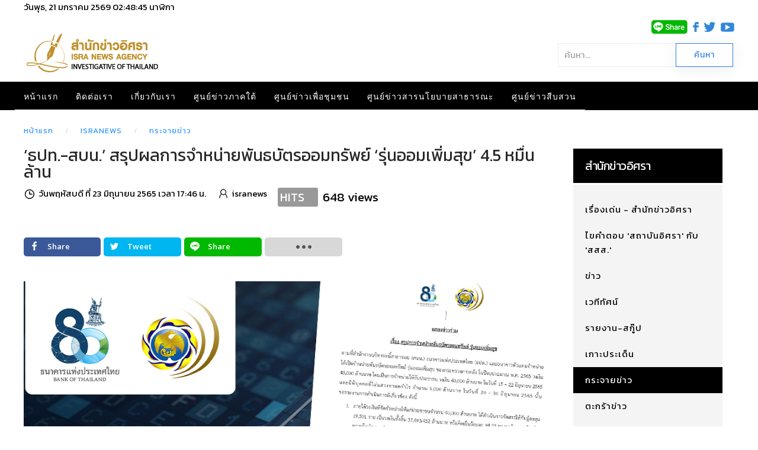

--- FILE ---
content_type: text/html; charset=utf-8
request_url: https://www.isranews.org/article/isranews-pr-news/109850-bot-Savings-Bonds-news.html
body_size: 18565
content:
<!DOCTYPE html>
<html lang="th-th" dir="ltr" vocab="http://schema.org/">
    <head>
        <meta http-equiv="X-UA-Compatible" content="IE=edge">
        <meta name="viewport" content="width=device-width, initial-scale=1">
        <link rel="shortcut icon" href="/article/images/template/isra-favicon.png">
        <link rel="apple-touch-icons" href="/article/images/template/isra-favicon.png"> 
        <meta charset="utf-8" />
	<base href="https://www.isranews.org/article/isranews-pr-news/109850-bot-Savings-Bonds-news.html" />
	<meta name="keywords" content="ธปท., พันธบัตรออมทรัพย์, สบน., รุ่นออมเพิ่มสุข" />
	<meta name="author" content="isranews" />
	<meta name="description" content="‘ธปท.-สบน.’ แถลงข่าวร่วมสรุปผลการจำหน่ายพันธบัตรออมทรัพย์ ‘รุ่นออมเพิ่มสุข’ 4.5 หมื่นล้าน เผยเหตุสั่งปิดระบบรับคำสั่งซื้อเมื่อวันที่ 15 มิ.ย. เพราะระบบประมวลผลไม่ทัน" />
	<title>‘ธปท.-สบน.’ สรุปผลการจำหน่ายพันธบัตรออมทรัพย์ ‘รุ่นออมเพิ่มสุข’ 4.5 หมื่นล้าน</title>
	<link href="https://www.isranews.org/article/isranews-pr-news/109850-bot-Savings-Bonds-news.html" rel="canonical" />
	<link href="/article/components/com_flexicontent/librairies/jquery/css/ui-lightness/jquery-ui-1.9.2.css" rel="stylesheet" />
	<link href="/article/components/com_flexicontent/assets/css/flexicontent.css?571539a86f6ca4fb8b237be189ac4600" rel="stylesheet" />
	<link href="https://www.isranews.org/article/plugins/content/responsive_youtube/responsive_youtube.css" rel="stylesheet" />
	<link href="https://www.isranews.org/article/plugins/content/responsive_slideshare/responsive_slideshare.css" rel="stylesheet" />
	<link href="/article/components/com_flexicontent/librairies/select2/select2.css?3.5.4" rel="stylesheet" />
	<link href="/article/components/com_flexicontent/assets/css/fcvote.css?571539a86f6ca4fb8b237be189ac4600" rel="stylesheet" />
	<link href="/article/components/com_flexicontent/librairies/bootstrap-toggle/css/bootstrap2-toggle.min.css" rel="stylesheet" />
	<link href="/article/components/com_flexicontent/templates/default/css/item.css" rel="stylesheet" />
	<link href="/article/components/com_flexicontent/assets/css/tabber.css?571539a86f6ca4fb8b237be189ac4600" rel="stylesheet" />
	<link href="//fonts.googleapis.com/css?family=Open+Sans:400,600,700" rel="stylesheet" />
	<link href="/article/plugins/system/ampz/ampz/css/ampz.min.css" rel="stylesheet" />
	<link href="/article/plugins/system/jce/css/content.css?a48c23c5e5c7e0b823ac30b9192a72f2" rel="stylesheet" />
	<link href="/article/modules/mod_flexicontent/tmpl/newsisra/newsisra.css?571539a86f6ca4fb8b237be189ac4600" rel="stylesheet" />
	<link href="/article/modules/mod_flexicontent/tmpl_common/module.css?571539a86f6ca4fb8b237be189ac4600" rel="stylesheet" />
	<link href="/article/modules/mod_flexiadvsearch/tmpl_common/module.css?571539a86f6ca4fb8b237be189ac4600" rel="stylesheet" />
	<link href="/article/components/com_flexicontent/assets/css/flexi_filters.css?571539a86f6ca4fb8b237be189ac4600" rel="stylesheet" />
	<link href="https://www.isranews.org/article/modules/mod_datetime/tmpl/default.css" rel="stylesheet" />
	<link href="/article/components/com_flexicontent/librairies/galleriffic/css/galleriffic-3.css" rel="stylesheet" />
	<link href="/article/templates/yootheme_isranews_2019/css/theme.20.css?v=1661323083" rel="stylesheet" id="theme-style-css" />
	<link href="/article/templates/yootheme_isranews_2019/css/custom.css?v=1.22.6" rel="stylesheet" id="theme-custom-css" />
	<link href="/article/media/widgetkit/wk-styles-a4df1323.css" rel="stylesheet" id="wk-styles-css" />
	<style>

			/* This is via voting field parameter, please edit field configuration to override them */
			.voting-row div.fcvote.fcvote-box-main {
				line-height:24px!important;
			}
			.voting-row div.fcvote.fcvote-box-main > ul.fcvote_list {
				height:24px!important;
				width:120px!important;
			}
			.voting-row div.fcvote.fcvote-box-main > ul.fcvote_list > li.voting-links a,
			.voting-row div.fcvote.fcvote-box-main > ul.fcvote_list > li.current-rating {
				height:24px!important;
				line-height:24px!important;
			}
			.voting-row div.fcvote.fcvote-box-main > ul.fcvote_list,
			.voting-row div.fcvote.fcvote-box-main > ul.fcvote_list > li.voting-links a:hover,
			.voting-row div.fcvote.fcvote-box-main > ul.fcvote_list > li.current-rating {
				background-image:url(/article/components/com_flexicontent/assets/images/star-medium.png)!important;
			}
			
			/* This is via voting field parameter, please edit field configuration to override them */
			.voting-row div.fcvote > ul.fcvote_list {
				height:24px!important;
				width:120px!important;
			}
			.voting-row div.fcvote > ul.fcvote_list > li.voting-links a,
			.voting-row div.fcvote > ul.fcvote_list > li.current-rating {
				height:24px!important;
				line-height:24px!important;
			}
			.voting-row div.fcvote > ul.fcvote_list,
			.voting-row div.fcvote > ul.fcvote_list > li.voting-links a:hover,
			.voting-row div.fcvote > ul.fcvote_list > li.current-rating {
				background-image:url(/article/components/com_flexicontent/assets/images/star-medium.png)!important;
			}
			.voting-row div.fcvote ul.fcvote_list > .voting-links a.star1 { width: 20%!important; z-index: 6; }
.voting-row div.fcvote ul.fcvote_list > .voting-links a.star2 { width: 40%!important; z-index: 5; }
.voting-row div.fcvote ul.fcvote_list > .voting-links a.star3 { width: 60%!important; z-index: 4; }
.voting-row div.fcvote ul.fcvote_list > .voting-links a.star4 { width: 80%!important; z-index: 3; }
.voting-row div.fcvote ul.fcvote_list > .voting-links a.star5 { width: 100%!important; z-index: 2; }
#load-btns-inline_sc_1{
			font-family: 'Open Sans', helvetica, arial, sans-serif;

		}
        #ampz_inline_mobile { background-color: #ffffff }
        @media (min-width: 600px) {
            #ampz_inline_mobile {
                display: none!important;
            }
        }
        @media (max-width: 600px) {
            #ampz_inline_mobile {
                display: block!important;
            }
        }.mfp-content{
			font-family: 'Open Sans', helvetica, arial, sans-serif;

		}.mfp-content ul li a {
                border-radius: 5px;
                -moz-border-radius: 5px;
                -webkit-border-radius: 5px;

            }		.dj-hideitem { display: none !important; }

	#mod_fcitems_box_featured_572 {
	}
	#mod_fcitems_box_featured_572 div.mod_flexicontent_standard_wrapper {
	}
	#mod_fcitems_box_featured_572 div.mod_flexicontent_standard_wrapper_innerbox {
		
	}
	#mod_fcitems_box_standard_572 {
	}
	#mod_fcitems_box_standard_572 div.mod_flexicontent_standard_wrapper {
	}
	#mod_fcitems_box_standard_572 div.mod_flexicontent_standard_wrapper_innerbox {
		
		padding: 8px 5px !important;
		border-width: 0px!important;
		margin: 13px 13px !important;
		
	}
	</style>
	<script type="application/json" class="joomla-script-options new">{"csrf.token":"15bc1fe6ebb787c60ac9e63b54f89507","system.paths":{"root":"\/article","base":"\/article"},"joomla.jtext":{"FLEXI_FORM_IS_BEING_SUBMITTED":"Form is being submitted ...","FLEXI_NOT_AN_IMAGE_FILE":"FLEXI_NOT_AN_IMAGE_FILE","FLEXI_LOADING_IMAGES":"FLEXI_LOADING_IMAGES","FLEXI_THUMBNAILS":"FLEXI_THUMBNAILS","FLEXI_NO_ITEMS_SELECTED":"FLEXI_NO_ITEMS_SELECTED","FLEXI_ARE_YOU_SURE":"FLEXI_ARE_YOU_SURE","FLEXI_APPLYING_FILTERING":"Applying Filtering","FLEXI_TYPE_TO_LIST":"... type to list","FLEXI_TYPE_TO_FILTER":" ... type to filter","FLEXI_UPDATING_CONTENTS":"Updating contents ...","FLEXI_YOUR_BROWSER_DOES_NOT_SUPPORT_AJAX":"Your browser does not support Ajax","FLEXI_LOADING":"loading","FLEXI_ADDED_TO_YOUR_FAVOURITES":"Added to your favourites","FLEXI_YOU_NEED_TO_LOGIN":"You need to login to favour this item. It will be added to your personal Favourites list.","FLEXI_REMOVED_FROM_YOUR_FAVOURITES":"Removed from your favourites","FLEXI_USERS":"users","FLEXI_FAVOURE":"Add to favourites","FLEXI_REMOVE_FAVOURITE":"Remove this item from your favourites","FLEXI_FAVS_YOU_HAVE_SUBSCRIBED":"You have subscribed","FLEXI_FAVS_CLICK_TO_SUBSCRIBE":"Click to subscribe","FLEXI_TOTAL":"\u0e1a\u0e17\u0e04\u0e27\u0e32\u0e21\u0e17\u0e31\u0e49\u0e07\u0e2b\u0e21\u0e14:","FLEXI_PUBLISHED":"Published","FLEXI_UNPUBLISHED":"Unpublished","FLEXI_IN_PROGRESS":"In progress","FLEXI_PENDING":"Pending","FLEXI_TO_WRITE":"Draft","FLEXI_ARCHIVED":"Archived","FLEXI_TRASHED":"Trashed"}}</script>
	<script src="/article/media/system/js/core.js?a48c23c5e5c7e0b823ac30b9192a72f2"></script>
	<script src="/article/media/jui/js/jquery.min.js?a48c23c5e5c7e0b823ac30b9192a72f2"></script>
	<script src="/article/media/jui/js/jquery-noconflict.js?a48c23c5e5c7e0b823ac30b9192a72f2"></script>
	<script src="/article/media/jui/js/jquery-migrate.min.js?a48c23c5e5c7e0b823ac30b9192a72f2"></script>
	<script src="/article/media/jui/js/jquery.ui.core.min.js?a48c23c5e5c7e0b823ac30b9192a72f2"></script>
	<script src="/article/media/jui/js/jquery.ui.sortable.min.js?a48c23c5e5c7e0b823ac30b9192a72f2"></script>
	<script src="/article/components/com_flexicontent/librairies/jquery/js/jquery-ui/jquery.ui.dialog.min.js"></script>
	<script src="/article/components/com_flexicontent/librairies/jquery/js/jquery-ui/jquery.ui.menu.min.js"></script>
	<script src="/article/components/com_flexicontent/librairies/jquery/js/jquery-ui/jquery.ui.autocomplete.min.js"></script>
	<script src="/article/components/com_flexicontent/librairies/jquery/js/jquery-ui/jquery.ui.progressbar.min.js"></script>
	<script src="/article/media/jui/js/bootstrap.min.js?a48c23c5e5c7e0b823ac30b9192a72f2"></script>
	<!--[if lte IE 11]><script src="/article/media/system/js/polyfill.event.js?a48c23c5e5c7e0b823ac30b9192a72f2"></script><![endif]-->
	<!--[if lte IE 11]><script src="/article/media/system/js/polyfill.classlist.js?a48c23c5e5c7e0b823ac30b9192a72f2"></script><![endif]-->
	<!--[if lte IE 11]><script src="/article/media/system/js/polyfill.map.js?a48c23c5e5c7e0b823ac30b9192a72f2"></script><![endif]-->
	<script src="/article/components/com_flexicontent/assets/js/flexi-lib.js?571539a86f6ca4fb8b237be189ac4600"></script>
	<script src="/article/components/com_flexicontent/librairies/mousewheel/jquery.mousewheel.min.js"></script>
	<script src="/article/components/com_flexicontent/librairies/select2/select2.min.js?3.5.4"></script>
	<script src="/article/components/com_flexicontent/librairies/select2/select2.sortable.js?3.5.4"></script>
	<script src="/article/components/com_flexicontent/librairies/select2/select2_locale_th.js?3.5.4"></script>
	<script src="/article/components/com_flexicontent/assets/js/tmpl-common.js?571539a86f6ca4fb8b237be189ac4600"></script>
	<script src="/article/components/com_flexicontent/assets/js/jquery-easing.js?571539a86f6ca4fb8b237be189ac4600"></script>
	<script src="/article/components/com_flexicontent/assets/js/fcvote.js?571539a86f6ca4fb8b237be189ac4600"></script>
	<script src="/article/components/com_flexicontent/librairies/bootstrap-toggle/js/bootstrap2-toggle.min.js"></script>
	<script src="/article/components/com_flexicontent/assets/js/fcfav.js?571539a86f6ca4fb8b237be189ac4600"></script>
	<script src="/article/components/com_flexicontent/assets/js/tabber-minimized.js?571539a86f6ca4fb8b237be189ac4600"></script>
	<script src="/article/plugins/system/ampz/ampz/js/ampz.min.js"></script>
	<script src="/article/components/com_flexicontent/librairies/galleriffic/js/jquery.galleriffic.js"></script>
	<script src="/article/components/com_flexicontent/librairies/galleriffic/js/jquery.opacityrollover.js"></script>
	<script src="/article/templates/yootheme/vendor/assets/uikit/dist/js/uikit.min.js?v=1.22.6"></script>
	<script src="/article/templates/yootheme/js/theme.js?v=1.22.6"></script>
	<script src="/article/templates/yootheme/vendor/yootheme/theme-analytics/app/analytics.min.js?v=1.22.6" defer></script>
	<script src="/article/templates/yootheme/vendor/assets/uikit/dist/js/uikit-icons-horizon.min.js?v=1.22.6"></script>
	<script src="/article/media/widgetkit/uikit2-b34500a9.js"></script>
	<script src="/article/media/widgetkit/wk-scripts-bd24a4af.js"></script>
	<script>

				var jbase_url_fc = "https:\/\/www.isranews.org\/article\/";
				var jroot_url_fc = "https:\/\/www.isranews.org\/article\/";
				var jclient_path_fc = "\/article";
			jQuery(function($){ initTooltips(); $("body").on("subform-row-add", initTooltips); function initTooltips (event, container) { container = container || document;$(container).find(".hasTooltip").tooltip({"html": true,"container": "body"});} });
					var fc_sef_lang = '';
					var fc_root_uri = '/article';
					var fc_base_uri = '/article';
					var FC_URL_VARS = [];

					// To be removed ... in v3.3.x
					var _FC_GET = {"view":"item","option":"com_flexicontent"};
				
				if (typeof jQuery.fn.chosen == 'function') {
					jQuery.fn.chosen_fc = jQuery.fn.chosen;
					jQuery.fn.chosen = function(){
						var args = arguments;
						var result;
						jQuery(this).each(function() {
							if (jQuery(this).hasClass('use_select2_lib') || jQuery(this).hasClass('fc_no_js_attach')) return;
							result = jQuery(this).chosen_fc(args);
						});
						return result;
					};
				}
				
					jQuery(document).ready(function()
					{
						window.skip_select2_js = 0;
						fc_attachSelect2('body');
					});
				
					jQuery(document).ready(function(){
						jQuery('input.fc_checkboxtoggle').bootstrapToggle();
					});
				 document.write('<style type="text/css">.fctabber{display:none;}<\/style>'); 
				var _fc_state_titles = { '1' : 'FLEXI_PUBLISHED' , '0' : 'FLEXI_UNPUBLISHED' , '-5' : 'FLEXI_IN_PROGRESS' , '-3' : 'FLEXI_PENDING' , '-4' : 'FLEXI_TO_WRITE' , '2' : 'FLEXI_ARCHIVED' , '-2' : 'FLEXI_TRASHED'};
			
		var fc_validateOnSubmitForm = 1;
	var ampzSettings = {"ampzCounts":"","ampzNetworks":["facebook","twitter","line","email","fb-messenger"],"ampzEntranceDelay":"1.5s","ampzEntranceDelayMobile":"1.5s","ampzMobileOnlyButtons":"","ampzMobileWidth":"600","ampzFlyinEntranceEffect":"ampz_flyin_right bounceInUp","ampzThresholdTotalShares":"0","ampzBaseUrl":"https:\/\/www.isranews.org\/article\/","ampzShareUrl":"https%3A%2F%2Fwww.isranews.org%2Farticle%2Fisranews-pr-news%2F109850-bot-Savings-Bonds-news.html","ampzOpenInNewTab":"","ampzFbAT":"0","ampzCacheLifetime":"0","ampzCachedCounts":"","ampzFlyInTriggerBottom":"","ampzFlyInTriggerTime":"","ampzFlyInTriggerTimeSeconds":"10000","ampzActiveComponent":"com_flexicontent","ampzFlyInDisplayMobile":"","ampzInlineDisplayMobile":"1","ampzInlineDisableExpandOnHover":"","ampzSidebarDisplayMobile":"","ampzFlyInCookieType":"never","ampzFlyInCookieDuration":"5","ampzSideBarVisibility":"always","ampzMobileVisibility":"inline","ampzSideBarStartClosed":"1"};
				var jbase_url_fc = "https:\/\/isranews.org\/article\/";
				var jroot_url_fc = "https:\/\/isranews.org\/article\/";
				var jclient_path_fc = "\/article";
			
					var fc_sef_lang = '';
					var fc_root_uri = '/article';
					var fc_base_uri = '/article';
					var FC_URL_VARS = [];

					// To be removed ... in v3.3.x
					var _FC_GET = [];
				
				if (typeof jQuery.fn.chosen == 'function') {
					jQuery.fn.chosen_fc = jQuery.fn.chosen;
					jQuery.fn.chosen = function(){
						var args = arguments;
						var result;
						jQuery(this).each(function() {
							if (jQuery(this).hasClass('use_select2_lib') || jQuery(this).hasClass('fc_no_js_attach')) return;
							result = jQuery(this).chosen_fc(args);
						});
						return result;
					};
				}
				
					jQuery(document).ready(function()
					{
						window.skip_select2_js = 0;
						fc_attachSelect2('body');
					});
				
	jQuery(document).ready(function() {
		jQuery("#default_form_299 input:not(.fc_autosubmit_exclude):not(.select2-input), #default_form_299 select:not(.fc_autosubmit_exclude)").on("change", function() {
			var form=document.getElementById("default_form_299");
			adminFormPrepare(form, 1);
		});
	});

	//document.write('<style>.noscript { display: none; }</style>');
	jQuery(document).ready(function() {
		// We only want these styles applied when javascript is enabled
		jQuery('div.navigation').css({'width' : '150px', 'float' : 'left'});
		jQuery('div.content').css({'display' : 'inline-block', 'float' : 'none'});

		// Initially set opacity on thumbs and add
		// additional styling for hover effect on thumbs
		var onMouseOutOpacity = 0.67;
		jQuery('#gf_thumbs ul.thumbs li').opacityrollover({
			mouseOutOpacity:   onMouseOutOpacity,
			mouseOverOpacity:  1.0,
			fadeSpeed:         'fast',
			exemptionSelector: '.selected'
		});

		// Initialize Advanced Galleriffic Gallery
		jQuery('#gf_thumbs').galleriffic({
			/*enableFancybox: true,*/
			delay:                     2500,
			numThumbs:                 4,
			preloadAhead:              10,
			enableTopPager:            true,
			enableBottomPager:         true,
			maxPagesToShow:            20,
			imageContainerSel:         '#gf_slideshow',
			controlsContainerSel:      '#gf_controls',
			captionContainerSel:       '#gf_caption',
			loadingContainerSel:       '#gf_loading',
			renderSSControls:          true,
			renderNavControls:         true,
			playLinkText:              'Play Slideshow',
			pauseLinkText:             'Pause Slideshow',
			prevLinkText:              '&lsaquo; Previous Photo',
			nextLinkText:              'Next Photo &rsaquo;',
			nextPageLinkText:          'Next &rsaquo;',
			prevPageLinkText:          '&lsaquo; Prev',
			enableHistory:             false,
			autoStart:                 false,
			syncTransitions:           true,
			defaultTransitionDuration: 900,
			onSlideChange:             function(prevIndex, nextIndex) {
				// 'this' refers to the gallery, which is an extension of jQuery('#gf_thumbs')
				this.find('ul.thumbs').children()
					.eq(prevIndex).fadeTo('fast', onMouseOutOpacity).end()
					.eq(nextIndex).fadeTo('fast', 1.0);
			},
			onPageTransitionOut:       function(callback) {
				this.fadeTo('fast', 0.0, callback);
			},
			onPageTransitionIn:        function() {
				this.fadeTo('fast', 1.0);
			}
		});
	});
	var $theme = {"google_analytics":"UA-25590584-1","google_analytics_anonymize":null};
	</script>
	<!--[if IE 8]>
				<link href="/article/components/com_flexicontent/assets/css/ie8.css?571539a86f6ca4fb8b237be189ac4600" rel="stylesheet" />
				<![endif]-->
	<meta property="og:description" content="‘ธปท.-สบน.’ แถลงข่าวร่วมสรุปผลการจำหน่ายพันธบัตรออมทรัพย์ ‘รุ่นออมเพิ่มสุข’ 4.5 หมื่นล้าน เผยเหตุสั่งปิดระบบรับคำสั่งซื้อเมื่อวันที่ 15 มิ.ย. เพราะระบบประมวลผลไม่ทัน" />
	<meta property="og:title" content="‘ธปท.-สบน.’ สรุปผลการจำหน่ายพันธบัตรออมทรัพย์ ‘รุ่นออมเพิ่มสุข’ 4.5 หมื่นล้าน" />
	<link rel="image_src" href="https://www.isranews.org/article/images/stories/flexicontent/l_bot-23-06-pic-1111.jpg" />
	<meta property="og:image" content="https://www.isranews.org/article/images/stories/flexicontent/l_bot-23-06-pic-1111.jpg" />
	<!-- BOF Socialmeta plugin for Joomla! https://github.com/vistamedia/socialmeta -->
	<!-- Google structured data -->
	<script type="application/ld+json">{"@context":"http:\/\/schema.org\/","@type":"Article","mainEntityOfPage":"https:\/\/www.isranews.org\/article\/isranews-pr-news\/109850-bot-Savings-Bonds-news.html","inLanguage":"th-TH","author":{"@type":"Person","name":"isranews"},"articleSection":"\u0e01\u0e23\u0e30\u0e08\u0e32\u0e22\u0e02\u0e48\u0e32\u0e27","dateModified":"2022-06-23T10:55:54Z","datePublished":"2022-06-23T10:46:50Z","headline":"\u2018\u0e18\u0e1b\u0e17.-\u0e2a\u0e1a\u0e19.\u2019 \u0e2a\u0e23\u0e38\u0e1b\u0e1c\u0e25\u0e01\u0e32\u0e23\u0e08\u0e33\u0e2b\u0e19\u0e48\u0e32\u0e22\u0e1e\u0e31\u0e19\u0e18\u0e1a\u0e31\u0e15\u0e23\u0e2d\u0e2d\u0e21\u0e17\u0e23\u0e31\u0e1e\u0e22\u0e4c \u2018\u0e23\u0e38\u0e48\u0e19\u0e2d\u0e2d\u0e21\u0e40\u0e1e\u0e34\u0e48\u0e21\u0e2a\u0e38\u0e02\u2019 4.5 \u0e2b\u0e21\u0e37\u0e48\u0e19\u0e25\u0e49\u0e32\u0e19","name":"\u2018\u0e18\u0e1b\u0e17.-\u0e2a\u0e1a\u0e19.\u2019 \u0e2a\u0e23\u0e38\u0e1b\u0e1c\u0e25\u0e01\u0e32\u0e23\u0e08\u0e33\u0e2b\u0e19\u0e48\u0e32\u0e22\u0e1e\u0e31\u0e19\u0e18\u0e1a\u0e31\u0e15\u0e23\u0e2d\u0e2d\u0e21\u0e17\u0e23\u0e31\u0e1e\u0e22\u0e4c \u2018\u0e23\u0e38\u0e48\u0e19\u0e2d\u0e2d\u0e21\u0e40\u0e1e\u0e34\u0e48\u0e21\u0e2a\u0e38\u0e02\u2019 4.5 \u0e2b\u0e21\u0e37\u0e48\u0e19\u0e25\u0e49\u0e32\u0e19","description":"\u2018\u0e18\u0e1b\u0e17.-\u0e2a\u0e1a\u0e19.\u2019 \u0e41\u0e16\u0e25\u0e07\u0e02\u0e48\u0e32\u0e27\u0e23\u0e48\u0e27\u0e21\u0e2a\u0e23\u0e38\u0e1b\u0e1c\u0e25\u0e01\u0e32\u0e23\u0e08\u0e33\u0e2b\u0e19\u0e48\u0e32\u0e22\u0e1e\u0e31\u0e19\u0e18\u0e1a\u0e31\u0e15\u0e23\u0e2d\u0e2d\u0e21\u0e17\u0e23\u0e31\u0e1e\u0e22\u0e4c \u2018\u0e23\u0e38\u0e48\u0e19\u0e2d\u0e2d\u0e21\u0e40\u0e1e\u0e34\u0e48\u0e21\u0e2a\u0e38\u0e02\u2019 4.5 \u0e2b\u0e21\u0e37\u0e48\u0e19\u0e25\u0e49\u0e32\u0e19 \u0e40\u0e1c\u0e22\u0e40\u0e2b\u0e15\u0e38\u0e2a\u0e31\u0e48\u0e07\u0e1b\u0e34\u0e14\u0e23\u0e30\u0e1a\u0e1a\u0e23\u0e31\u0e1a\u0e04\u0e33\u0e2a\u0e31\u0e48\u0e07\u0e0b\u0e37\u0e49\u0e2d\u0e40\u0e21\u0e37\u0e48\u0e2d\u0e27\u0e31\u0e19\u0e17\u0e35\u0e48 15 \u0e21\u0e34.\u0e22. \u0e40\u0e1e\u0e23\u0e32\u0e30\u0e23\u0e30\u0e1a\u0e1a\u0e1b\u0e23\u0e30\u0e21\u0e27\u0e25\u0e1c\u0e25\u0e44\u0e21\u0e48\u0e17\u0e31\u0e19","image":{"@type":"ImageObject","url":"https:\/\/www.isranews.org\/article\/images\/stories\/flexicontent\/l_bot-23-06-pic-1111.jpg","width":1200,"height":630,"fileFormat":"image\/jpeg"}}</script>
	<!-- og common meta -->
	<meta property="og:site_name" content="สำนักข่าวอิศรา" />
	<meta property="og:type" content="article" />
	<meta property="og:url" content="https://www.isranews.org/article/isranews-pr-news/109850-bot-Savings-Bonds-news.html" />
	<meta property="og:locale" content="th_TH" />
	<meta property="og:updated_time" content="2022-06-23T10:55:54Z" />
	<meta name="twitter:image" content="https://www.isranews.org/article/images/stories/flexicontent/l_bot-23-06-pic-1111.jpg" />
	<meta property="og:image:width" content="1200" />
	<meta property="og:image:height" content="630" />
	<meta property="og:image:type" content="image/jpeg" />
	<!-- og:article specific meta -->
	<meta property="article:section" content="กระจายข่าว" />
	<meta property="dable:item_id" content="109850" />
	<!-- Twitter Specific -->
	<meta name="twitter:card" content="summary_large_image" />
	<meta name="twitter:title" content="‘ธปท.-สบน.’ สรุปผลการจำหน่ายพันธบัตรออมทรัพย์ ‘รุ่นออมเพิ่มสุข’ 4.5 หมื่นล้าน" />
	<meta name="twitter:description" content="‘ธปท.-สบน.’ แถลงข่าวร่วมสรุปผลการจำหน่ายพันธบัตรออมทรัพย์ ‘รุ่นออมเพิ่มสุข’ 4.5 หมื่นล้าน เผยเหตุสั่งปิดระบบรับคำสั่งซื้อเมื่อวันที่ 15 มิ.ย. เพราะระบบประมวลผลไม่ทัน" />
	<meta name="twitter:site" content="isranews_agency" />
	<!-- EOF Socialmeta plugin for Joomla! https://github.com/vistamedia/socialmeta -->
	<meta name="google-site-verification" content="p0X5EQw8VoLM9KTPTdT0kX249ZOwPRi0cuhlicgUCr4" />
<meta name="facebook-domain-verification" content="2ndi4x2fcioqipcdz41ka2n1ak95x8" />
<!-- Google tag (gtag.js) -->
<script async src="https://www.googletagmanager.com/gtag/js?id=G-GGYFD67LQ4"></script>
<script>
  window.dataLayer = window.dataLayer || [];
  function gtag(){dataLayer.push(arguments);}
  gtag('js', new Date());

  gtag('config', 'G-GGYFD67LQ4');
</script>


<script type="text/javascript">
  window._taboola = window._taboola || [];
  _taboola.push({article:'auto'});
  !function (e, f, u, i) {
    if (!document.getElementById(i)){
      e.async = 1;
      e.src = u;
      e.id = i;
      f.parentNode.insertBefore(e, f);
    }
  }(document.createElement('script'),
  document.getElementsByTagName('script')[0],
  '//cdn.taboola.com/libtrc/isranews-isranewsorg/loader.js',
  'tb_loader_script');
  if(window.performance && typeof window.performance.mark == 'function')
    {window.performance.mark('tbl_ic');}
</script>

<script src="https://cdn.taboola.com/webpush/publishers/1475416/taboola-push-sdk.js"></script>

<script type="application/javascript" src="//anymind360.com/js/843/ats.js"></script>
	<script async='async' src='https://securepubads.g.doubleclick.net/tag/js/gpt.js'></script>
<script> window.googletag = window.googletag || {cmd: []}; </script>

    
<!-- BEGIN Advanced Google Analytics - http://deconf.com/advanced-google-analytics-joomla/ -->

<script type="text/javascript">
  (function(i,s,o,g,r,a,m){i['GoogleAnalyticsObject']=r;i[r]=i[r]||function(){
  (i[r].q=i[r].q||[]).push(arguments)},i[r].l=1*new Date();a=s.createElement(o),
  m=s.getElementsByTagName(o)[0];a.async=1;a.src=g;m.parentNode.insertBefore(a,m)
  })(window,document,'script','//www.google-analytics.com/analytics.js','ga');
  ga('create', 'G-GGYFD67LQ4', 'auto');  
  
ga('require', 'displayfeatures');
ga('set', 'dimension1', 'isranews');
ga('set', 'dimension2', 'กระจายข่าว');
ga('set', 'dimension3', '2022');
ga('set', 'dimension4', 'guest');
ga('send', 'pageview');
</script>
<!-- END Advanced Google Analytics -->


</head>
    <body class="item-id-109850 item-catid-65 type-id-1 type-alias-article "><div class="dj-offcanvas-wrapper"><div class="dj-offcanvas-pusher"><div class="dj-offcanvas-pusher-in">

        
        
        <div class="tm-page">

                        
<div class="tm-header-mobile uk-hidden@m">


    <nav class="uk-navbar-container" uk-navbar>

                <div class="uk-navbar-left">

            
                        <a class="uk-navbar-toggle" href="#tm-mobile" uk-toggle="animation: true">
                <div uk-navbar-toggle-icon></div>
                            </a>
            
            
        </div>
        
                <div class="uk-navbar-center">
            <a class="uk-navbar-item uk-logo" href="https://www.isranews.org/article">
                <img alt="สำนักข่าวอิศรา ข่าวเชิงลึก แกะปมทุจริตมุมลับ นโยบายสาธารณะ ความเคลื่อนไหวชายแดนใต้" src="/article/templates/yootheme/cache/isranews-logo-2023-mobile-a7f4f3c0.png" srcset="/article/templates/yootheme/cache/isranews-logo-2023-mobile-a7f4f3c0.png 235w" sizes="(min-width: 235px) 235px" data-width="235" data-height="71">            </a>
        </div>
        
        <div class="uk-navbar-right">
            
<div class="uk-child-width-1-1" uk-grid>    <div>
<div class="uk-panel" id="module-570">

    
    
<div class="uk-panel custom" ><p><a href="https://www.isranews.org/article/contact-isra/search-all-article.html" uk-toggle><span class="uk-margin-small-right uk-icon" uk-icon="icon:search; ratio: 1.25"></span></a></p>
<div id="modal-search" uk-modal>
<div class="uk-modal-dialog uk-modal-body">
<h3 class="uk-modal-title">Search</h3>
<!-- START: Modules Anywhere --><!--  Modules Anywhere Message: ไม่สามารถวางโมดูลนี้ลงไปได้ เนื่องจากโมดูลดังกล่าวยังไม่ได้ถูกเผยแพร่ หรือระบุใช้ในหน้านี้ --><!-- END: Modules Anywhere -->
</div>
</div></div>

</div>
</div></div>
        </div>

        
    </nav>

    
                <div class="uk-position-relative tm-header-mobile-slide">
        
        <div id="tm-mobile" class="uk-position-top" hidden>
            <div class="uk-background-default uk-padding">

                
<div class="uk-child-width-1-1" uk-grid>    <div>
<div class="uk-panel" id="module-0">

    
    
<ul class="uk-nav uk-nav-default">
    
	<li><a href="/article/">หน้าแรก</a></li>
	<li><a href="/article/contact-isra.html">ติดต่อเรา</a></li>
	<li><a href="/article/about-us.html">เกี่ยวกับเรา</a></li>
	<li class="uk-parent"><a href="/article/south-news.html">ศูนย์ข่าวภาคใต้</a>
	<ul class="uk-nav-sub">

		<li><a href="/article/south-news/other-news.html">ข่าวทั่วไปศูนย์ข่าวภาคใต้</a></li>
		<li><a href="/article/south-news/talk-with-director.html">คุยกับบรรณาธิการ</a></li>
		<li><a href="/article/south-news/scoop.html">สกู๊ปข่าว</a></li>
		<li><a href="/article/south-news/documentary.html">สารคดี</a></li>
		<li><a href="/article/south-news/stat-history.html">สถิติย้อนหลัง</a></li>
		<li><a href="/article/south-news/special-talk.html">สัมภาษณ์พิเศษ ศูนย์ข่าวภาคใต้</a></li>
		<li><a href="/article/south-news/academic-arena.html">เวทีวิชาการ</a></li>
		<li><a href="/article/south-news/south-slide.html">เรื่องเด่น-ภาคใต้</a></li></ul></li>
	<li class="uk-parent"><a href="/article/community.html">ศูนย์ข่าวเพื่อชุมชน</a>
	<ul class="uk-nav-sub">

		<li class="uk-parent"><a href="/article/community/comm-news.html">กระแสชุมชน</a>
		<ul>

			<li><a href="/article/community/comm-news/comm-education-health.html">การศึกษา-ระบบสุขภาพ</a></li>
			<li><a href="/article/community/comm-news/comm-economics-community.html">เศรษฐกิจ-ชุมชน</a></li>
			<li><a href="/article/community/comm-news/comm-environment.html">ทรัพยากร-สิ่งแวดล้อม</a></li>
			<li><a href="/article/community/comm-news/comm-chiild-women-culture.html">เยาวชน-สตรี-วัฒนธรรม</a></li>
			<li><a href="/article/community/comm-news/comm-agriculture.html">เกษตร-นวัตกรรม</a></li>
			<li><a href="/article/community/comm-news/comm-politics.html">ข่าวการเมือง</a></li></ul></li>
		<li><a href="/article/community/comm-scoop-documentary.html">สกู๊ป-สารคดีข่าว</a></li>
		<li><a href="/article/community/comm-policy-commune.html">ประชานิยม-ประชาคม</a></li>
		<li><a href="/article/community/comm-interview.html">สัมภาษณ์พิเศษ ศูนย์ข่าวเพื่อชุมชน</a></li>
		<li><a href="/article/community/comm-slide.html">เรื่องเด่น-ศูนย์ข่าวเพื่อชุมชน</a></li></ul></li>
	<li class="uk-parent"><a href="/article/thaireform.html">ศูนย์ข่าวสารนโยบายสาธารณะ</a>
	<ul class="uk-nav-sub">

		<li><a href="/article/thaireform/thaireform-slide.html">ข่าวเด่น นโยบายสาธารณะ</a></li>
		<li><a href="/article/thaireform/associate.html"> LIKE [INFOGRAPHIC]</a></li>
		<li><a href="/article/thaireform/water.html">จับกระแสสถานการณ์น้ำ</a></li>
		<li class="uk-parent"><a href="/article/thaireform/thaireform-talk-interview.html">สัมภาษณ์ - ปาฐกถา</a>
		<ul>

			<li><a href="/article/thaireform/thaireform-talk-interview/thaireform-talk-social.html">สังคม</a></li>
			<li><a href="/article/thaireform/thaireform-talk-interview/thaireform-talk-politics.html">การเมือง</a></li>
			<li><a href="/article/thaireform/thaireform-talk-interview/2017-03-07-04-20-47.html">เศรษฐกิจ</a></li></ul></li>
		<li><a href="/article/thaireform/thaireform-data.html">หลากมิติ</a></li>
		<li><a href="/article/thaireform/thaireform-news.html">ในกระแส</a></li>
		<li><a href="/article/thaireform/thaireform-documentary.html">สารคดีเชิงข่าว</a></li></ul></li>
	<li class="uk-parent"><a href="/article/investigative.html">ศูนย์ข่าวสืบสวน</a>
	<ul class="uk-nav-sub">

		<li class="uk-parent"><a href="/article/investigative/investigate-asset.html">บัญชีทรัพย์สิน</a>
		<ul>

			<li><a href="/article/investigative/investigate-asset/council-of-ministers.html">ครม.</a></li>
			<li><a href="/article/investigative/investigate-asset/member-of-the-house-of-representatives.html">ส.ส.</a></li>
			<li><a href="/article/investigative/investigate-asset/senator.html">ส.ว.</a></li>
			<li><a href="/article/investigative/investigate-asset/person.html">บุคคลดัง</a></li>
			<li><a href="/article/investigative/investigate-asset/rich.html">ร่ำรวยผิดปกติ</a></li>
			<li><a href="/article/investigative/investigate-asset/false-statement.html">แจ้งบัญชีเท็จ</a></li></ul></li>
		<li><a href="/article/investigative/investigate-unusual-wealt.html">ร่ำรวยผิดปกติ</a></li>
		<li><a href="/article/investigative/investigate-procure.html">จัดซื้อจัดจ้าง</a></li>
		<li><a href="/article/investigative/investigate-private-crime.html">การทำผิดของเอกชน</a></li>
		<li><a href="/article/investigative/investigate-articles.html">บทความและบทวิเคราะห์</a></li>
		<li><a href="/article/investigative/investigate-news-person.html">ข่าวบุคคลดัง</a></li>
		<li><a href="/article/investigative/investigate-news.html">ข่าวทั่วไปศูนย์ข่าวสืบสวน</a></li>
		<li><a href="/article/investigative/investigate-pr-news.html">ข่าวประชาสัมพันธ์</a></li>
		<li><a href="/article/investigative/invest-slide.html">ข่าวเด่นสืบสวน</a></li>
		<li><a href="/article/investigative/local-politicians.html">ตรวจสอบท้องถิ่น</a></li></ul></li></ul>

</div>
</div></div>

            </div>
        </div>

                </div>
        
    


</div>


<div class="tm-toolbar-top tm-toolbar-default uk-visible@m">
    <div class="uk-container uk-flex-middle  ">

                <div>
           <!-- <div class="uk-grid-medium uk-child-width-auto uk-flex-middle" uk-grid="margin: uk-margin-small-top"> -->

                                <div>
<div class="uk-panel" id="module-482">

    
    
    <span class="mod_datetime"><time datetime="2026-01-21T09:40:18+07:00">วันพุธ, 21 มกราคม 2569
		<span id="mod_datetime_visitors_time_482"></span>
		<script type="text/javascript">
			<!--
			zone=0
			isitlocal=true;
			ampm="";
			
			function mod_datetime_visitors_time_482()
			{
				now=new Date();
				ofst=now.getTimezoneOffset()/60; 
				
				
				now.setUTCHours(now.getUTCHours()+Math.abs(ofst), now.getUTCMinutes());
				timezone = now.getTimezoneOffset();
				secs=now.getUTCSeconds();
				sec=-1.57+Math.PI*secs/30;
				mins=now.getUTCMinutes();
				min=-1.57+Math.PI*mins/30;
				hr=(isitlocal)? now.getUTCHours():(now.getUTCHours() + parseInt(ofst)) + parseInt(zone);
				hrs=-1.575+Math.PI*hr/6+Math.PI*parseInt(now.getMinutes())/360;
				if (hr < 0) hr+=24;
				if (hr > 23) hr-=24;
				
				ampm = (hr > 11)?"":"";
				
				statusampm = ampm;
				
				hr2 = hr;
				if (hr2 == 0) hr2=24;//24 or 12
				(hr2 < 13)?hr2:hr2 %= 24;// 24 or 12
				if (hr2<10) hr2="0"+hr2
var finaltime=hr2+":"+((mins < 10)?"0"+mins:mins)+":"+((secs < 10)?"0"+secs:secs)+" "+statusampm;
	
				document.getElementById("mod_datetime_visitors_time_482").innerHTML=finaltime
				setTimeout("mod_datetime_visitors_time_482()",1000)
			}
			mod_datetime_visitors_time_482()
			//-->    
		</script></time>นาฬิกา</span>

</div>
</div>
                
                
          <!--  </div> -->
        </div>
            </div>

</div>
<div class="tm-toolbar tm-toolbar-default uk-visible@m">


    <div class="uk-container uk-flex uk-flex-middle  ">

                <div class="uk-margin-auto-left">
            <div class="uk-grid-medium uk-child-width-auto uk-flex-middle" uk-grid="margin: uk-margin-small-top">
                <div>
<div class="uk-panel" id="module-483">

    
    
<div class="uk-panel custom" ><p><img src="/article/images/template/line-share.png" alt="line share" width="61" height="23" />&nbsp; &nbsp;<a href="https://www.facebook.com/isranewsfanpage" target="_blank" rel="noopener"><img src="/article/images/template/facebook.png" alt="facebook" width="10" height="17" /></a>&nbsp; &nbsp;<a href="https://twitter.com/isranews_agency" target="_blank" rel="noopener"><img src="/article/images/template/twitter.png" alt="twitter" width="19" height="17" /></a>&nbsp;&nbsp; <a href="https://www.youtube.com/channel/UCbzXLlJ0NXxRji6EHoYmSCQ" target="_blank" rel="noopener"><img src="/article/images/template/youtube.png" alt="youtube" width="23" height="16" /></a></p></div>

</div>
</div>
            </div>
        </div>
        
    </div>


</div>

<div class="tm-header uk-visible@m" uk-header>





        <div class="tm-headerbar-top">
        <div class="uk-container uk-flex uk-flex-middle">

            
<a href="https://www.isranews.org/article" class="uk-logo">
    <img alt="สำนักข่าวอิศรา ข่าวเชิงลึก แกะปมทุจริตมุมลับ นโยบายสาธารณะ ความเคลื่อนไหวชายแดนใต้" src="/article/templates/yootheme/cache/isranews-logo-2023-3371b63a.png" srcset="/article/templates/yootheme/cache/isranews-logo-2023-3371b63a.png 235w" sizes="(min-width: 235px) 235px" data-width="235" data-height="71"></a>

                        <div class="uk-margin-auto-left">
                <div class="uk-grid-medium uk-child-width-auto uk-flex-middle" uk-grid>
                    <div>
<div class="uk-panel" id="module-299">

    
    
<div class="mod_flexiadvsearch_wrapper mod_flexiadvsearch_wrap" id="mod_flexiadvsearch_default299">

<form class="mod_flexiadvsearch" name="default_form_299" id="default_form_299" action="/article/component/flexicontent/search.html?Itemid=447" method="post" role="search">
	<div class="search">
		<input name="option" type="hidden" value="com_flexicontent" />
		<input name="view" type="hidden" value="search" />
		<span class="fc_filter_html fc_text_search">
		<span class="btn-wrapper  input-append">
			<input type="text"
				data-txt_ac_lang="th-TH"
				id="mod_search_searchword-299" class=" fc_index_complete_simple fc_basic_complete "
				placeholder="ค้นหา..." name="q"  size="20" maxlength="200" value="" aria-label="ค้นหา..."  />
<input type="submit" value="ค้นหา" class=" btn btn-success" onclick="this.form.q.focus();"/></span>		</span>
	</div>

</form>
</div>


</div>
</div>
                </div>
            </div>
            
        </div>
    </div>
    
    
        
            <div class="uk-navbar-container">

                <div class="uk-container uk-flex uk-flex-middle">
                    <nav class="uk-navbar" uk-navbar="{&quot;align&quot;:&quot;left&quot;,&quot;boundary&quot;:&quot;!.uk-navbar-container&quot;}">

                                                <div class="uk-navbar-left">
                            
<ul class="uk-navbar-nav">
    
	<li><a href="/article/">หน้าแรก</a></li>
	<li><a href="/article/contact-isra.html">ติดต่อเรา</a></li>
	<li><a href="/article/about-us.html">เกี่ยวกับเรา</a></li>
	<li class="uk-parent"><a href="/article/south-news.html">ศูนย์ข่าวภาคใต้</a>
	<div class="uk-navbar-dropdown"><div class="uk-navbar-dropdown-grid uk-child-width-1-1" uk-grid><div><ul class="uk-nav uk-navbar-dropdown-nav">

		<li><a href="/article/south-news/other-news.html">ข่าวทั่วไปศูนย์ข่าวภาคใต้</a></li>
		<li><a href="/article/south-news/talk-with-director.html">คุยกับบรรณาธิการ</a></li>
		<li><a href="/article/south-news/scoop.html">สกู๊ปข่าว</a></li>
		<li><a href="/article/south-news/documentary.html">สารคดี</a></li>
		<li><a href="/article/south-news/stat-history.html">สถิติย้อนหลัง</a></li>
		<li><a href="/article/south-news/special-talk.html">สัมภาษณ์พิเศษ ศูนย์ข่าวภาคใต้</a></li>
		<li><a href="/article/south-news/academic-arena.html">เวทีวิชาการ</a></li>
		<li><a href="/article/south-news/south-slide.html">เรื่องเด่น-ภาคใต้</a></li></ul></div></div></div></li>
	<li class="uk-parent"><a href="/article/community.html">ศูนย์ข่าวเพื่อชุมชน</a>
	<div class="uk-navbar-dropdown"><div class="uk-navbar-dropdown-grid uk-child-width-1-1" uk-grid><div><ul class="uk-nav uk-navbar-dropdown-nav">

		<li class="uk-parent"><a href="/article/community/comm-news.html">กระแสชุมชน</a>
		<ul class="uk-nav-sub">

			<li><a href="/article/community/comm-news/comm-education-health.html">การศึกษา-ระบบสุขภาพ</a></li>
			<li><a href="/article/community/comm-news/comm-economics-community.html">เศรษฐกิจ-ชุมชน</a></li>
			<li><a href="/article/community/comm-news/comm-environment.html">ทรัพยากร-สิ่งแวดล้อม</a></li>
			<li><a href="/article/community/comm-news/comm-chiild-women-culture.html">เยาวชน-สตรี-วัฒนธรรม</a></li>
			<li><a href="/article/community/comm-news/comm-agriculture.html">เกษตร-นวัตกรรม</a></li>
			<li><a href="/article/community/comm-news/comm-politics.html">ข่าวการเมือง</a></li></ul></li>
		<li><a href="/article/community/comm-scoop-documentary.html">สกู๊ป-สารคดีข่าว</a></li>
		<li><a href="/article/community/comm-policy-commune.html">ประชานิยม-ประชาคม</a></li>
		<li><a href="/article/community/comm-interview.html">สัมภาษณ์พิเศษ ศูนย์ข่าวเพื่อชุมชน</a></li>
		<li><a href="/article/community/comm-slide.html">เรื่องเด่น-ศูนย์ข่าวเพื่อชุมชน</a></li></ul></div></div></div></li>
	<li class="uk-parent"><a href="/article/thaireform.html">ศูนย์ข่าวสารนโยบายสาธารณะ</a>
	<div class="uk-navbar-dropdown"><div class="uk-navbar-dropdown-grid uk-child-width-1-1" uk-grid><div><ul class="uk-nav uk-navbar-dropdown-nav">

		<li><a href="/article/thaireform/thaireform-slide.html">ข่าวเด่น นโยบายสาธารณะ</a></li>
		<li><a href="/article/thaireform/associate.html"> LIKE [INFOGRAPHIC]</a></li>
		<li><a href="/article/thaireform/water.html">จับกระแสสถานการณ์น้ำ</a></li>
		<li class="uk-parent"><a href="/article/thaireform/thaireform-talk-interview.html">สัมภาษณ์ - ปาฐกถา</a>
		<ul class="uk-nav-sub">

			<li><a href="/article/thaireform/thaireform-talk-interview/thaireform-talk-social.html">สังคม</a></li>
			<li><a href="/article/thaireform/thaireform-talk-interview/thaireform-talk-politics.html">การเมือง</a></li>
			<li><a href="/article/thaireform/thaireform-talk-interview/2017-03-07-04-20-47.html">เศรษฐกิจ</a></li></ul></li>
		<li><a href="/article/thaireform/thaireform-data.html">หลากมิติ</a></li>
		<li><a href="/article/thaireform/thaireform-news.html">ในกระแส</a></li>
		<li><a href="/article/thaireform/thaireform-documentary.html">สารคดีเชิงข่าว</a></li></ul></div></div></div></li>
	<li class="uk-parent"><a href="/article/investigative.html">ศูนย์ข่าวสืบสวน</a>
	<div class="uk-navbar-dropdown"><div class="uk-navbar-dropdown-grid uk-child-width-1-1" uk-grid><div><ul class="uk-nav uk-navbar-dropdown-nav">

		<li class="uk-parent"><a href="/article/investigative/investigate-asset.html">บัญชีทรัพย์สิน</a>
		<ul class="uk-nav-sub">

			<li><a href="/article/investigative/investigate-asset/council-of-ministers.html">ครม.</a></li>
			<li><a href="/article/investigative/investigate-asset/member-of-the-house-of-representatives.html">ส.ส.</a></li>
			<li><a href="/article/investigative/investigate-asset/senator.html">ส.ว.</a></li>
			<li><a href="/article/investigative/investigate-asset/person.html">บุคคลดัง</a></li>
			<li><a href="/article/investigative/investigate-asset/rich.html">ร่ำรวยผิดปกติ</a></li>
			<li><a href="/article/investigative/investigate-asset/false-statement.html">แจ้งบัญชีเท็จ</a></li></ul></li>
		<li><a href="/article/investigative/investigate-unusual-wealt.html">ร่ำรวยผิดปกติ</a></li>
		<li><a href="/article/investigative/investigate-procure.html">จัดซื้อจัดจ้าง</a></li>
		<li><a href="/article/investigative/investigate-private-crime.html">การทำผิดของเอกชน</a></li>
		<li><a href="/article/investigative/investigate-articles.html">บทความและบทวิเคราะห์</a></li>
		<li><a href="/article/investigative/investigate-news-person.html">ข่าวบุคคลดัง</a></li>
		<li><a href="/article/investigative/investigate-news.html">ข่าวทั่วไปศูนย์ข่าวสืบสวน</a></li>
		<li><a href="/article/investigative/investigate-pr-news.html">ข่าวประชาสัมพันธ์</a></li>
		<li><a href="/article/investigative/invest-slide.html">ข่าวเด่นสืบสวน</a></li>
		<li><a href="/article/investigative/local-politicians.html">ตรวจสอบท้องถิ่น</a></li></ul></div></div></div></li></ul>

                        </div>
                        
                        
                    </nav>
                </div>

            </div>

        
    


</div>
            
            

            
            <div id="tm-main"  class="tm-main uk-section uk-section-default" uk-height-viewport="expand: true">
                <div class="uk-container">

                    
                    <div class="uk-grid uk-grid-small" uk-grid>
                        <div class="uk-width-expand@m">

                    
                                                        <div class="uk-margin-medium-bottom">
                                <ul class="uk-breadcrumb">
    
        
                            <li><a href="/article/">หน้าแรก</a></li>
            
        
    
        
                            <li><a href="/article/isranews.html">Isranews</a></li>
            
        
    
        
                            <li><a href="/article/isranews-pr-news.html">กระจายข่าว</a></li>
            
        
    
        
            <li><span>‘ธปท.-สบน.’ สรุปผลการจำหน่ายพันธบัตรออมทรัพย์ ‘รุ่นออมเพิ่มสุข’ 4.5 หมื่นล้าน</span></li>

        
    </ul>
                            </div>
                            
            
            <div id="system-message-container" data-messages="[]">
</div>

            <div id="flexicontent" class="flexicontent group fcitems fcitem109850 fctype1 fcmaincat65 menuitem37" itemscope itemtype="http://schema.org/Article">

	
  
	
		
			
	
	
	
	

			<!-- BOF item title -->
		<h1 class="contentheading">
			<span class="fc_item_title" itemprop="name">
			‘ธปท.-สบน.’ สรุปผลการจำหน่ายพันธบัตรออมทรัพย์ ‘รุ่นออมเพิ่มสุข’ 4.5 หมื่นล้าน			</span>
		</h1>
		<!-- EOF item title -->
	

  

			<!-- BOF subtitle1 block -->
		<div class="flexi group lineinfo subtitle1">
						<div class="flexi element field_created">
								<span class="flexi label field_created">เขียนวันที่ </span>
								<div class="flexi value field_created">วันพฤหัสบดี ที่ 23 มิถุนายน 2565 เวลา 17:46 น.
		<meta itemprop="dateCreated" content="2022-06-23 10:46:50">
	</div>
			</div>
						<div class="flexi element field_created_by">
								<span class="flexi label field_created_by">เขียนโดย</span>
								<div class="flexi value field_created_by">isranews</div>
			</div>
						<div class="flexi element field_hits">
								<span class="flexi label field_hits">Hits</span>
								<div class="flexi value field_hits">648 views</div>
			</div>
					</div>
		<!-- EOF subtitle1 block -->
	

			<!-- BOF subtitle2 block -->
		<div class="flexi group lineinfo subtitle2">
						<div class="flexi element field_share">
								<div class="flexi value field_share"><div class="uk-panel custom" ><p><!-- start ampz shortcode israshare --><div id="ampz_inline_sc_1" style= "font-family: 'Open Sans', helvetica, arial, sans-serif" class="  " data-combineafter="3" data-buttontemplate="template_amsterdam" data-buttonsize="ampz_btn_normal" data-buttonwidth="orig_width">  <div class="ampz_rounded ampz_container ampz_no_count"><ul>
						<li class="">
							<a class="template_amsterdam ampz_btn ampz_btn_normal ampz_facebook ampz_colorbg" data-url="https%3A%2F%2Fwww.isranews.org%2Farticle%2Fisranews-pr-news%2F109850-bot-Savings-Bonds-news.html" data-basecount="0" data-shareposition="shortcode"  data-sharetype="facebook" data-text="%26lsquo%3B%E0%B8%98%E0%B8%9B%E0%B8%97.-%E0%B8%AA%E0%B8%9A%E0%B8%99.%26rsquo%3B+%E0%B8%AA%E0%B8%A3%E0%B8%B8%E0%B8%9B%E0%B8%9C%E0%B8%A5%E0%B8%81%E0%B8%B2%E0%B8%A3%E0%B8%88%E0%B8%B3%E0%B8%AB%E0%B8%99%E0%B9%88%E0%B8%B2%E0%B8%A2%E0%B8%9E%E0%B8%B1%E0%B8%99%E0%B8%98%E0%B8%9A%E0%B8%B1%E0%B8%95%E0%B8%A3%E0%B8%AD%E0%B8%AD%E0%B8%A1%E0%B8%97%E0%B8%A3%E0%B8%B1%E0%B8%9E%E0%B8%A2%E0%B9%8C+%26lsquo%3B%E0%B8%A3%E0%B8%B8%E0%B9%88%E0%B8%99%E0%B8%AD%E0%B8%AD%E0%B8%A1%E0%B9%80%E0%B8%9E%E0%B8%B4%E0%B9%88%E0%B8%A1%E0%B8%AA%E0%B8%B8%E0%B8%82%26rsquo%3B+4.5+%E0%B8%AB%E0%B8%A1%E0%B8%B7%E0%B9%88%E0%B8%99%E0%B8%A5%E0%B9%89%E0%B8%B2%E0%B8%99"  href="#">
								<i class="ampz ampz-icoon ampz-icoon-facebook"></i>
					  <span class="ampz_network_label ampz_labels_always">Share</span></a>
					
						<li class="">
							<a class="template_amsterdam ampz_btn ampz_btn_normal ampz_twitter ampz_colorbg" data-url="https%3A%2F%2Fwww.isranews.org%2Farticle%2Fisranews-pr-news%2F109850-bot-Savings-Bonds-news.html" data-basecount="0" data-shareposition="shortcode"  data-sharetype="twitter" data-text="%26lsquo%3B%E0%B8%98%E0%B8%9B%E0%B8%97.-%E0%B8%AA%E0%B8%9A%E0%B8%99.%26rsquo%3B+%E0%B8%AA%E0%B8%A3%E0%B8%B8%E0%B8%9B%E0%B8%9C%E0%B8%A5%E0%B8%81%E0%B8%B2%E0%B8%A3%E0%B8%88%E0%B8%B3%E0%B8%AB%E0%B8%99%E0%B9%88%E0%B8%B2%E0%B8%A2%E0%B8%9E%E0%B8%B1%E0%B8%99%E0%B8%98%E0%B8%9A%E0%B8%B1%E0%B8%95%E0%B8%A3%E0%B8%AD%E0%B8%AD%E0%B8%A1%E0%B8%97%E0%B8%A3%E0%B8%B1%E0%B8%9E%E0%B8%A2%E0%B9%8C+%26lsquo%3B%E0%B8%A3%E0%B8%B8%E0%B9%88%E0%B8%99%E0%B8%AD%E0%B8%AD%E0%B8%A1%E0%B9%80%E0%B8%9E%E0%B8%B4%E0%B9%88%E0%B8%A1%E0%B8%AA%E0%B8%B8%E0%B8%82%26rsquo%3B+4.5+%E0%B8%AB%E0%B8%A1%E0%B8%B7%E0%B9%88%E0%B8%99%E0%B8%A5%E0%B9%89%E0%B8%B2%E0%B8%99"  href="#">
								<i class="ampz ampz-icoon ampz-icoon-twitter"></i>
					  <span class="ampz_network_label ampz_labels_always">Tweet</span></a>
					
						<li class="">
							<a class="template_amsterdam ampz_btn ampz_btn_normal ampz_line ampz_colorbg" data-url="https%3A%2F%2Fwww.isranews.org%2Farticle%2Fisranews-pr-news%2F109850-bot-Savings-Bonds-news.html" data-basecount="0" data-shareposition="shortcode"  data-sharetype="line" data-text="%26lsquo%3B%E0%B8%98%E0%B8%9B%E0%B8%97.-%E0%B8%AA%E0%B8%9A%E0%B8%99.%26rsquo%3B+%E0%B8%AA%E0%B8%A3%E0%B8%B8%E0%B8%9B%E0%B8%9C%E0%B8%A5%E0%B8%81%E0%B8%B2%E0%B8%A3%E0%B8%88%E0%B8%B3%E0%B8%AB%E0%B8%99%E0%B9%88%E0%B8%B2%E0%B8%A2%E0%B8%9E%E0%B8%B1%E0%B8%99%E0%B8%98%E0%B8%9A%E0%B8%B1%E0%B8%95%E0%B8%A3%E0%B8%AD%E0%B8%AD%E0%B8%A1%E0%B8%97%E0%B8%A3%E0%B8%B1%E0%B8%9E%E0%B8%A2%E0%B9%8C+%26lsquo%3B%E0%B8%A3%E0%B8%B8%E0%B9%88%E0%B8%99%E0%B8%AD%E0%B8%AD%E0%B8%A1%E0%B9%80%E0%B8%9E%E0%B8%B4%E0%B9%88%E0%B8%A1%E0%B8%AA%E0%B8%B8%E0%B8%82%26rsquo%3B+4.5+%E0%B8%AB%E0%B8%A1%E0%B8%B7%E0%B9%88%E0%B8%99%E0%B8%A5%E0%B9%89%E0%B8%B2%E0%B8%99"  href="#">
								<i class="ampz ampz-icoon ampz-icoon-line"></i>
					  <span class="ampz_network_label ampz_labels_always">Share</span></a>
					
						<li class="">
							<a class="template_amsterdam ampz_btn ampz_btn_normal ampz_email ampz_colorbg" data-url="https%3A%2F%2Fwww.isranews.org%2Farticle%2Fisranews-pr-news%2F109850-bot-Savings-Bonds-news.html" data-basecount="0" data-shareposition="shortcode" data-sharetype="email" data-text="%26lsquo%3B%E0%B8%98%E0%B8%9B%E0%B8%97.-%E0%B8%AA%E0%B8%9A%E0%B8%99.%26rsquo%3B+%E0%B8%AA%E0%B8%A3%E0%B8%B8%E0%B8%9B%E0%B8%9C%E0%B8%A5%E0%B8%81%E0%B8%B2%E0%B8%A3%E0%B8%88%E0%B8%B3%E0%B8%AB%E0%B8%99%E0%B9%88%E0%B8%B2%E0%B8%A2%E0%B8%9E%E0%B8%B1%E0%B8%99%E0%B8%98%E0%B8%9A%E0%B8%B1%E0%B8%95%E0%B8%A3%E0%B8%AD%E0%B8%AD%E0%B8%A1%E0%B8%97%E0%B8%A3%E0%B8%B1%E0%B8%9E%E0%B8%A2%E0%B9%8C+%26lsquo%3B%E0%B8%A3%E0%B8%B8%E0%B9%88%E0%B8%99%E0%B8%AD%E0%B8%AD%E0%B8%A1%E0%B9%80%E0%B8%9E%E0%B8%B4%E0%B9%88%E0%B8%A1%E0%B8%AA%E0%B8%B8%E0%B8%82%26rsquo%3B+4.5+%E0%B8%AB%E0%B8%A1%E0%B8%B7%E0%B9%88%E0%B8%99%E0%B8%A5%E0%B9%89%E0%B8%B2%E0%B8%99" href="/cdn-cgi/l/email-protection#[base64]">
								<i class="ampz ampz-icoon ampz-icoon-email"></i>
					  <span class="ampz_network_label ampz_labels_always">Email</span></a>
					
						<li class="">
							<a class="template_amsterdam ampz_btn ampz_btn_normal ampz_fb-messenger ampz_colorbg" data-url="https%3A%2F%2Fwww.isranews.org%2Farticle%2Fisranews-pr-news%2F109850-bot-Savings-Bonds-news.html" data-basecount="0" data-shareposition="shortcode"  data-sharetype="fb-messenger" data-text="%26lsquo%3B%E0%B8%98%E0%B8%9B%E0%B8%97.-%E0%B8%AA%E0%B8%9A%E0%B8%99.%26rsquo%3B+%E0%B8%AA%E0%B8%A3%E0%B8%B8%E0%B8%9B%E0%B8%9C%E0%B8%A5%E0%B8%81%E0%B8%B2%E0%B8%A3%E0%B8%88%E0%B8%B3%E0%B8%AB%E0%B8%99%E0%B9%88%E0%B8%B2%E0%B8%A2%E0%B8%9E%E0%B8%B1%E0%B8%99%E0%B8%98%E0%B8%9A%E0%B8%B1%E0%B8%95%E0%B8%A3%E0%B8%AD%E0%B8%AD%E0%B8%A1%E0%B8%97%E0%B8%A3%E0%B8%B1%E0%B8%9E%E0%B8%A2%E0%B9%8C+%26lsquo%3B%E0%B8%A3%E0%B8%B8%E0%B9%88%E0%B8%99%E0%B8%AD%E0%B8%AD%E0%B8%A1%E0%B9%80%E0%B8%9E%E0%B8%B4%E0%B9%88%E0%B8%A1%E0%B8%AA%E0%B8%B8%E0%B8%82%26rsquo%3B+4.5+%E0%B8%AB%E0%B8%A1%E0%B8%B7%E0%B9%88%E0%B8%99%E0%B8%A5%E0%B9%89%E0%B8%B2%E0%B8%99"  href="#">
								<i class="ampz ampz-icoon ampz-icoon-fb-messenger"></i>
					  <span class="ampz_network_label ampz_labels_always">Share</span></a>
					
	                    </ul>
					</div>
				</div><!-- end ampz israshare --></p></div></div>
			</div>
					</div>
		<!-- EOF subtitle2 block -->
	

	


	<div class="fcclear"></div>

	
	

	<div class="fcclear"></div>


	

	<div class="fcclear"></div>


			<!-- BOF description -->
		<div itemprop="articleBody" class="flexi group description">
										<div class="desc-content field_text"><p><img src="/article/images/2022/JP/6/bot-23-06-pic-1111.jpg" alt="bot 23 06 pic 1111" width="1000" height="600" style="display: block; margin-left: auto; margin-right: auto;" /></p>
<p><strong><span style="font-family: tahoma, arial, helvetica, sans-serif; font-size: 14pt; color: #008080;">‘ธปท.-สบน.’ แถลงข่าวร่วมสรุปผลการจำหน่ายพันธบัตรออมทรัพย์ ‘รุ่นออมเพิ่มสุข’ 4.5 หมื่นล้าน เผยเหตุสั่งปิดระบบรับคำสั่งซื้อเมื่อวันที่ 15 มิ.ย. เพราะระบบประมวลผลไม่ทัน</span></strong></p>

<p style="text-align: center;"><strong><span style="font-family: tahoma, arial, helvetica, sans-serif; font-size: 14pt; color: #008080;">......................................</span></strong></p>
<p><span style="font-family: tahoma, arial, helvetica, sans-serif; font-size: 12pt;">เมื่อวันที่ 23 มิ.ย. ธนาคารแห่งประเทศไทย (ธปท.) และสำนักงานบริหารหนี้สาธารณะ (สบน.) กระทรวงการคลัง เผยแพร่เอกสารแถลงข่าวร่วม เรื่อง สรุปการจำหน่ายพันธบัตรออมทรัพย์ รุ่นออมเพิ่มสุข โดยระบุว่า ตามที่สำนักงานบริหารหนี้สาธารณะ (สบน.) ธนาคารแห่งประเทศไทย (ธปท.) และธนาคารตัวแทนจำหน่าย ได้เปิดจำหน่ายพันธบัตรออมทรัพย์ รุ่นออมเพิ่มสุข ของกระทรวงการคลัง ในปีงบประมาณ พ.ศ. 2565 วงเงิน 45,000 ล้านบาท</span></p>
<p><span style="font-family: tahoma, arial, helvetica, sans-serif; font-size: 12pt;">โดยเป็นการจำหน่ายให้กับประชาชน วงเงิน 40,000 ล้านบาท ในวันที่ 15 – 22 มิถุนายน 2565 และนิติบุคคลที่ไม่แสวงหาผลกำไร จำนวน 5,000 ล้านบาท ในวันที่ 20–30 มิถุนายน 2565 นั้น ขอรายงานการดำเนินการที่เกี่ยวข้อง ดังนี้</span></p>
<p><span style="font-family: tahoma, arial, helvetica, sans-serif; font-size: 12pt;">1.ภายใต้วงเงินที่จัดจำหน่ายให้แก่ประชาชนจำนวน 40,000 ล้านบาท ได้ดำเนินการจัดสรรให้กับผู้ลงทุน 19,501 ราย เป็นวงเงินทั้งสิ้น 37,693.452 ล้านบาท หรือคิดเป็นร้อยละ 94.23 ของวงเงิน และมีวงเงินคงเหลือจำนวน 2,306.548 ล้านบาท โดยการจัดสรรวงเงินดังกล่าว ได้ดำเนินการผ่านระบบจัดสรรอัตโนมัติ (Automatic Queuing System) เรียงตามคำสั่งซื้อที่ส่งเข้าสู่ระบบจัดสรรกลางของ ธปท. (First Come, First Served)</span></p>
<p><span style="font-family: tahoma, arial, helvetica, sans-serif; font-size: 12pt;">2.การจำหน่ายพันธบัตรออมทรัพย์ครั้งนี้ ได้รับความสนใจจากประชาชนอย่างมาก ทำให้มีคำสั่งซื้อถูกส่งเข้าสู่ระบบจัดสรรกลาง ของ ธปท. ในปริมาณมากกว่าปกติ ส่งผลให้ระบบจัดสรรไม่สามารถประมวลผลได้ทันและมีคำสั่งซื้อที่ค้างคิวอยู่จำนวนมาก เพื่อป้องกันความเสียหายที่จะเกิดแก่ผู้สนใจลงทุน สบน. และ ธปท. จึงได้ปิดระบบรับคำสั่งซื้อในเวลา 09.41 น. ของวันที่ 15 มิถุนายน 2565</span></p>
<p><span style="font-family: tahoma, arial, helvetica, sans-serif; font-size: 12pt;">3.ในการแก้ไขปัญหา สบน. ร่วมกับ ธปท. ได้นำข้อมูลทั้งหมดที่ถูกส่งเข้ามายังระบบงานกลางของ ธปท. มาจัดสรรตามลำดับเวลาที่ได้รับในระบบ ทั้งนี้</span></p>
<p><span style="font-family: tahoma, arial, helvetica, sans-serif; font-size: 12pt;">-ปัญหาความแออัดของคำสั่งซื้อดังกล่าว ทำให้คำสั่งซื้อของผู้สนใจลงทุนบางรายไม่ถูกส่งผ่านเข้ามายังระบบจัดสรรกลางของ ธปท. จึงเป็นอีกสาเหตุหนึ่งที่ทำให้ผู้สนใจลงทุนบางส่วนไม่ได้รับจัดสรรพันธบัตรออมทรัพย์ข้างต้น</span></p>
<p><span style="font-family: tahoma, arial, helvetica, sans-serif; font-size: 12pt;">-ในการดำเนินการจัดสรรพันธบัตรหลังการปิดระบบนั้น ธนาคารตัวแทนจะต้องติดต่อผู้สนใจลงทุนแต่ละรายตามลำดับเพื่อยืนยันคำสั่งซื้อ ซึ่งพบว่าบางกลุ่ม (1) ไม่สามารถติดต่อได้ (2) นำเงินไปลงทุนด้านอื่นแล้ว หรือ (3) ปฏิเสธการซื้อ ซึ่ง ธปท. ต้องจัดสรรสิทธิให้กับผู้สั่งซื้อในลำดับถัดมา ทำให้กระบวนการใช้เวลานานกว่าปกติ โดยสามารถปิดรายการคำสั่งซื้อที่ได้รับทั้งหมดได้ในวันที่ 22 มิถุนายน ที่ผ่านมา และยังมีวงเงินคงเหลือข้างต้น</span></p>
<p><span style="font-family: tahoma, arial, helvetica, sans-serif; font-size: 12pt;">นอกจากนี้ จากความขัดข้องของระบบดังกล่าว ทำให้ต้องกลับไปใช้กระบวนการออกสมุดพันธบัตรแบบเดิมที่ใช้เวลานานขึ้น</span></p>
<p><span style="font-family: tahoma, arial, helvetica, sans-serif; font-size: 12pt;">4.สำหรับการจำหน่ายพันธบัตรให้กับนิติบุคคลที่ไม่แสวงหาผลกำไรในวันที่ 20 มิถุนายน 2565 จำนวน 5,000 ล้านบาท สามารถจัดสรรให้กับผู้ลงทุน 81 ราย วงเงินทั้งสิ้น 4,999.910 ล้านบาท และมีวงเงินคงเหลือจำนวน 90,000 บาท</span></p>
<p><span style="font-family: tahoma, arial, helvetica, sans-serif; font-size: 12pt;">5.ดังนั้น วงเงินคงเหลือจากการจำหน่ายให้กับประชาชนและนิติบุคคลที่ไม่แสวงหาผลกำไรจำนวนทั้งสิ้น 2,306.638 ล้านบาท นั้น สบน. และผู้ที่เกี่ยวข้องจะร่วมกันประเมินความพร้อมของระบบจำหน่าย และจะนำวงเงินดังกล่าวมาเป็นส่วนหนึ่งในการจำหน่ายเพิ่มเติม ซึ่งจะแจ้งรายละเอียดให้ทราบต่อไป</span></p>
<p><span style="font-family: tahoma, arial, helvetica, sans-serif; font-size: 12pt;">ทั้งนี้ ผู้ซื้อพันธบัตรออมทรัพย์ รุ่นออมเพิ่มสุข ที่ได้รับการจัดสรรพันธบัตรและได้ชำระเงินแล้วในระหว่างวันที่ 15 – 22 มิถุนายน 2565 สามารถรับสมุดพันธบัตร (bond book) หรือปรับสมุดพันธบัตรได้ตั้งแต่วันที่ 1 กรกฎาคม 2565 เป็นต้นไป ณ ธนาคารตัวแทนจำหน่ายทุกสาขา โดยการได้รับสมุดพันธบัตรเร็วหรือช้าจะไม่มีผลต่อดอกเบี้ยพันธบัตรที่เริ่มคำนวณตั้งแต่วันที่ผู้ซื้อจ่ายเงินแล้วแต่อย่างใด</span></p>
<p><span style="font-family: tahoma, arial, helvetica, sans-serif; font-size: 12pt;">“สบน. และ ธปท. ขอขอบคุณผู้ลงทุนทุกท่านที่ให้ความสนใจลงทุนพันธบัตรออมทรัพย์ด้วยดีเสมอมา และขออภัยในความไม่สะดวก และจะหารือร่วมกับหน่วยงานที่เกี่ยวข้องเพื่อสร้างประสบการณ์การซื้อพันธบัตรที่ดียิ่งขึ้นในอนาคต” เอกสารแถลงข่าวร่วมระบุ</span></p>
<p><span style="font-family: tahoma, arial, helvetica, sans-serif; font-size: 12pt;"></span></p></div>
										<div class="desc-content field_clickfacebook"><div class="uk-panel custom" ><p style="text-align: center;"><strong><span style="font-family: tahoma, arial, helvetica, sans-serif; font-size: 12pt; color: #000000;">#กดคลิก ติดตาม ส่งแชร์ข่าวอิศรา ได้ที่นี่<span style="color: #0000ff;"> <a href="https://www.facebook.com/isranewsfanpage" style="color: #0000ff;">https://www.facebook.com/isranewsfanpage</a></span></span></strong></p>
<p><a href="https://www.facebook.com/isranewsfanpage/" target="_blank" rel="noopener noreferrer" style="color: #000000;"><img src="/article/images/2017/isranews/12/facebook_link.JPG" alt="facebook link" width="244" height="70" style="display: block; margin-left: auto; margin-right: auto;" /></a></p>
<p>&nbsp;</p></div></div>
					</div>
		<!-- EOF description -->
	

	<div class="fcclear"></div>


	
	

	<div class="fcclear"></div>


	

			<!-- BOF bottom block -->
				<div class="flexi group infoblock twocols group">
			<ul class="flexi">
								<li class="flexi lvbox field_categories">
					<div>
												<span class="flexi label field_categories">หมวดหมู่</span>
												<div class="flexi value field_categories"><a class="fc_categories fc_category_65 fc_ismain_cat link_categories" href="/article/isranews-pr-news.html">กระจายข่าว</a></div>
					</div>
				</li>
								<li class="flexi lvbox field_tags">
					<div>
												<span class="flexi label field_tags">Tags</span>
												<div class="flexi value field_tags"><a class="fc_tags fc_tag_47838 link_tags" href="/article/content_page/tag/47838-2022-06-23-10-54-52.html">รุ่นออมเพิ่มสุข</a> | <a class="fc_tags fc_tag_47837 link_tags" href="/article/content_page/tag/47837-2022-06-23-10-54-41.html">พันธบัตรออมทรัพย์</a> | <a class="fc_tags fc_tag_38168 link_tags" href="/article/content_page/tag/38168-2021-01-26-05-13-38.html">สบน.</a> | <a class="fc_tags fc_tag_517 link_tags" href="/article/content_page/tag/517.html">ธปท.</a></div>
					</div>
				</li>
							</ul>
		</div>
		<!-- EOF bottom block -->
	


	


	<!-- Begin Dable responsive / For inquiries, visit http://dable.io --> 
<!--<div id="dablewidget_57wjaRo8_Almb64X1" data-widget_id-pc="57wjaRo8" data-widget_id-mo="Almb64X1"> 
<script> 
(function(d,a,b,l,e,_) { if(d[b]&&d[b].q)return;d[b]=function(){(d[b].q=d[b].q||[]).push(arguments)};e=a.createElement(l); e.async=1;e.charset='utf-8';e.src='//static.dable.io/dist/plugin.min.js'; _=a.getElementsByTagName(l)[0];_.parentNode.insertBefore(e,_); })(window,document,'dable','script'); 
dable('setService', 'isranews.org'); 
dable('sendLogOnce'); 
dable('renderWidgetByWidth','dablewidget_57wjaRo8_Almb64X1'); 
</script> 
</div> -->
<!-- End responsive / For inquiries, visit http://dable.io -->
<!-- Start ADS -->
<div id="taboola-below-article-thumbnails"></div>
<script data-cfasync="false" src="/cdn-cgi/scripts/5c5dd728/cloudflare-static/email-decode.min.js"></script><script type="text/javascript">
  window._taboola = window._taboola || [];
  _taboola.push({
    mode: 'alternating-thumbnails-a',
    container: 'taboola-below-article-thumbnails',
    placement: 'Below Article Thumbnails',
    target_type: 'mix'
  });
</script>

	<!-- End ADS -->

	
</div>

            
                                                </div>

                        
<aside id="tm-sidebar" class="tm-sidebar uk-width-1-4@m">
    
<div class="uk-child-width-1-1" uk-grid>    <div>
<div class="uk-panel isra-menu" id="module-543">

        <h3>

                    สำนักข่าวอิศรา        
    </h3>
    
    
<ul class="uk-nav uk-nav-default uk-nav-parent-icon uk-nav-accordion" uk-nav>
    
	<li><a href="/article/main-issue.html">เรื่องเด่น - สำนักข่าวอิศรา </a></li>
	<li><a href="/article/announcement.html">ไขคำตอบ 'สถาบันอิศรา' กับ 'สสส.' </a></li>
	<li><a href="/article/isranews-news.html">ข่าว</a></li>
	<li><a href="/article/isranews-article.html">เวทีทัศน์</a></li>
	<li><a href="/article/isranews-scoop.html">รายงาน-สกู๊ป</a></li>
	<li><a href="/article/isranews-other-news.html">เกาะประเด็น</a></li>
	<li class="uk-active"><a href="/article/isranews-pr-news.html">กระจายข่าว</a></li>
	<li><a href="/article/isranews-short-news.html">ตะกร้าข่าว</a></li>
	<li><a href="/article/hot-mail-corruption.html">&quot;Hot&quot; mail corruption</a></li>
	<li><a href="/article/infographic.html">Infographic</a></li>
	<li><a href="/article/open-issue.html">อิศราอินไซด์</a></li>
	<li><a href="/article/isranews.html">รวมข่าว isranews</a></li>
	<li><a href="/article/election66.html">เกาะติดข่าวเลือกตั้ง ปี 66</a></li></ul>

</div>
</div>    <div>
<div class="uk-panel uk-text-center" id="module-576">

        <h3>

                    ติดตาม ISRANEWS        
    </h3>
    
    
<div class="uk-panel custom" ><p style="text-align: center;"><iframe style="border:none;overflow:hidden" src="https://www.facebook.com/plugins/page.php?href=https%3A%2F%2Fwww.facebook.com%2Fisranewsfanpage&amp;tabs=timeline&amp;width=230&amp;height=380&amp;small_header=true&amp;adapt_container_width=true&amp;hide_cover=false&amp;show_facepile=true&amp;appId" width="230" height="380" allow="encrypted-media"></iframe></p></div>

</div>
</div>    <div>
<div class="uk-panel" id="module-572">

        <h3>

                    เรื่องเด่น        
    </h3>
    
    
		<div id="mod_flexicontent_572">


		

<!-- BOF DIV mod_flexicontent_wrapper -->

<div class="newsisra mod_flexicontent_wrapper mod_flexicontent_wrap" id="mod_flexicontent_news572">


	

	<!-- BOF DIV mod_flexicontent -->

	<div id="order_added572" class="mod_flexicontent">


		
	
	<div class="modclear"></div>


	
		
		<!-- BOF DIV mod_flexicontent_standard (standard items) -->

		<div class="mod_flexicontent_standard mod_fcitems_box_standard_572" id="mod_fcitems_box_standard_572">

			
			<!-- BOF item -->	
			<div class="mod_flexicontent_standard_wrapper odd"
				onmouseover=""
				onmouseout=""
			>
			<div class="mod_flexicontent_standard_wrapper_innerbox">


			

				<!-- BOF item title -->
								<!-- EOF item title -->


				<!-- BOF item's image -->
								<!-- EOF item's image -->

				
					
						<div class="image_standard fc_stretch fc_clear">
															<a href="/article/investigative/investigate-asset/144890-sabida-2.html">
									<img  width="225" height="150" style=" width: 100%; height: auto; display: block !important; border: 0 !important;" src="/article/components/com_flexicontent/librairies/phpthumb/phpThumb.php?src=/article/images/2026/DAVY/1/sabida_20-01_1.jpg&amp;w=225&amp;h=150&amp;aoe=1&amp;q=95&amp;zc=1&amp;f=jpg" alt="INFO : ทรัพย์สิน ซาบีดา ไทยเศรษฐ์ รัฐมนตรีว่าการกระทรวงวัฒนธ ..." />
								</a>
													</div>

					
				
				<!-- BOF item's content -->
								<div class="content_standard ">

					
											<div class="fcitem_title_box">
							<span class="fcitem_title">
															<a href="/article/investigative/investigate-asset/144890-sabida-2.html">INFO : ทรัพย์สิน ซาบีดา ไทยเศรษฐ์ รัฐมนตรีว่าการกระทรวงวัฒนธรรม 251 ล้าน</a>
														</span>
						</div>
					
				

										<div class="fc_block">
						<div class="fc_inline fcitem_date created">
							<span class="uk-icon" uk-icon="icon:clock; ratio: 0.8"></span>
							<span class="date_value">21 มกราคม 2569</span>						</div>
					</div>
					
					
					
					
					
					
					
					
					<div class="clearfix"></div> 

				</div> <!-- EOF item's content -->
				
				

			

			

			</div>  <!-- EOF wrapper_innerbox -->
			</div>  <!-- EOF wrapper -->
			<!-- EOF item -->

			
			
			<!-- BOF item -->	
			<div class="mod_flexicontent_standard_wrapper even"
				onmouseover=""
				onmouseout=""
			>
			<div class="mod_flexicontent_standard_wrapper_innerbox">


			

				<!-- BOF item title -->
								<!-- EOF item title -->


				<!-- BOF item's image -->
								<!-- EOF item's image -->

				
					
						<div class="image_standard fc_stretch fc_clear">
															<a href="/article/isranews/144873-isranews-198-2.html">
									<img  width="225" height="150" style=" width: 100%; height: auto; display: block !important; border: 0 !important;" src="/article/components/com_flexicontent/librairies/phpthumb/phpThumb.php?src=/article/images/2026/PS/1/isranews21012026_001.jpg&amp;w=225&amp;h=150&amp;aoe=1&amp;q=95&amp;zc=1&amp;f=jpg" alt="'กกต.' ฟื้นศรัทธาจัดการเลือกตั้ง ในวัน 'ตำบลกระสุนตก' อย่าคิ ..." />
								</a>
													</div>

					
				
				<!-- BOF item's content -->
								<div class="content_standard ">

					
											<div class="fcitem_title_box">
							<span class="fcitem_title">
															<a href="/article/isranews/144873-isranews-198-2.html">'กกต.' ฟื้นศรัทธาจัดการเลือกตั้ง ในวัน 'ตำบลกระสุนตก' อย่าคิดเอา 'กรรมการ' ไปใช้ปย.-แอบอ้าง</a>
														</span>
						</div>
					
				

										<div class="fc_block">
						<div class="fc_inline fcitem_date created">
							<span class="uk-icon" uk-icon="icon:clock; ratio: 0.8"></span>
							<span class="date_value">21 มกราคม 2569</span>						</div>
					</div>
					
					
					
					
					
					
					
					
					<div class="clearfix"></div> 

				</div> <!-- EOF item's content -->
				
				

			

			

			</div>  <!-- EOF wrapper_innerbox -->
			</div>  <!-- EOF wrapper -->
			<!-- EOF item -->

			
			
			<!-- BOF item -->	
			<div class="mod_flexicontent_standard_wrapper odd"
				onmouseover=""
				onmouseout=""
			>
			<div class="mod_flexicontent_standard_wrapper_innerbox">


			

				<!-- BOF item title -->
								<!-- EOF item title -->


				<!-- BOF item's image -->
								<!-- EOF item's image -->

				
					
						<div class="image_standard fc_stretch fc_clear">
															<a href="/article/isranews/144883-transport-246.html">
									<img  width="225" height="150" style=" width: 100%; height: auto; display: block !important; border: 0 !important;" src="/article/components/com_flexicontent/librairies/phpthumb/phpThumb.php?src=/article/images/2026/fei/1/Liang200169_Cover2-ed-main-t.jpg&amp;w=225&amp;h=150&amp;aoe=1&amp;q=95&amp;zc=1&amp;f=jpg" alt="นายกฯไม่กลัว ‘อิตาเลียนไทย’ ฟ้องค่าโง่ สั่งลุยเลิกสัญญา ไม่ต ..." />
								</a>
													</div>

					
				
				<!-- BOF item's content -->
								<div class="content_standard ">

					
											<div class="fcitem_title_box">
							<span class="fcitem_title">
															<a href="/article/isranews/144883-transport-246.html">นายกฯไม่กลัว ‘อิตาเลียนไทย’ ฟ้องค่าโง่ สั่งลุยเลิกสัญญา ไม่ต้องดูเงื่อนไข</a>
														</span>
						</div>
					
				

										<div class="fc_block">
						<div class="fc_inline fcitem_date created">
							<span class="uk-icon" uk-icon="icon:clock; ratio: 0.8"></span>
							<span class="date_value">20 มกราคม 2569</span>						</div>
					</div>
					
					
					
					
					
					
					
					
					<div class="clearfix"></div> 

				</div> <!-- EOF item's content -->
				
				

			

			

			</div>  <!-- EOF wrapper_innerbox -->
			</div>  <!-- EOF wrapper -->
			<!-- EOF item -->

			
			
			<!-- BOF item -->	
			<div class="mod_flexicontent_standard_wrapper even"
				onmouseover=""
				onmouseout=""
			>
			<div class="mod_flexicontent_standard_wrapper_innerbox">


			

				<!-- BOF item title -->
								<!-- EOF item title -->


				<!-- BOF item's image -->
								<!-- EOF item's image -->

				
					
						<div class="image_standard fc_stretch fc_clear">
															<a href="/article/isranews-scoop/144871-oect.html">
									<img  width="225" height="150" style=" width: 100%; height: auto; display: block !important; border: 0 !important;" src="/article/components/com_flexicontent/librairies/phpthumb/phpThumb.php?src=/article/images/2026/DAVY/1/oect_19-01_1.jpg&amp;w=225&amp;h=150&amp;aoe=1&amp;q=95&amp;zc=1&amp;f=jpg" alt="คำพิพากษาฉบับเต็ม! คดีผู้สมัครฯ สส. ภูเก็ต รทสช.ขาดคุณสมบัติ ..." />
								</a>
													</div>

					
				
				<!-- BOF item's content -->
								<div class="content_standard ">

					
											<div class="fcitem_title_box">
							<span class="fcitem_title">
															<a href="/article/isranews-scoop/144871-oect.html">คำพิพากษาฉบับเต็ม! คดีผู้สมัครฯ สส. ภูเก็ต รทสช.ขาดคุณสมบัติ - เคยอยู่‘โอกาสใหม่’</a>
														</span>
						</div>
					
				

										<div class="fc_block">
						<div class="fc_inline fcitem_date created">
							<span class="uk-icon" uk-icon="icon:clock; ratio: 0.8"></span>
							<span class="date_value">20 มกราคม 2569</span>						</div>
					</div>
					
					
					
					
					
					
					
					
					<div class="clearfix"></div> 

				</div> <!-- EOF item's content -->
				
				

			

			

			</div>  <!-- EOF wrapper_innerbox -->
			</div>  <!-- EOF wrapper -->
			<!-- EOF item -->

			
			
			<!-- BOF item -->	
			<div class="mod_flexicontent_standard_wrapper odd"
				onmouseover=""
				onmouseout=""
			>
			<div class="mod_flexicontent_standard_wrapper_innerbox">


			

				<!-- BOF item title -->
								<!-- EOF item title -->


				<!-- BOF item's image -->
								<!-- EOF item's image -->

				
					
						<div class="image_standard fc_stretch fc_clear">
															<a href="/article/isranews/144865-isr-nacc-news.html">
									<img  width="225" height="150" style=" width: 100%; height: auto; display: block !important; border: 0 !important;" src="/article/components/com_flexicontent/librairies/phpthumb/phpThumb.php?src=/article/images/2026/P1/1/190126-pp0.jpg&amp;w=225&amp;h=150&amp;aoe=1&amp;q=95&amp;zc=1&amp;f=jpg" alt="เปิดประวัติ 2 กรรมการ ป.ป.ช.ป้ายแดง 'สุชาติ สุนทรีเกษม - มนู ..." />
								</a>
													</div>

					
				
				<!-- BOF item's content -->
								<div class="content_standard ">

					
											<div class="fcitem_title_box">
							<span class="fcitem_title">
															<a href="/article/isranews/144865-isr-nacc-news.html">เปิดประวัติ 2 กรรมการ ป.ป.ช.ป้ายแดง 'สุชาติ สุนทรีเกษม - มนูภาน ยศธแสนย์'</a>
														</span>
						</div>
					
				

										<div class="fc_block">
						<div class="fc_inline fcitem_date created">
							<span class="uk-icon" uk-icon="icon:clock; ratio: 0.8"></span>
							<span class="date_value">19 มกราคม 2569</span>						</div>
					</div>
					
					
					
					
					
					
					
					
					<div class="clearfix"></div> 

				</div> <!-- EOF item's content -->
				
				

			

			

			</div>  <!-- EOF wrapper_innerbox -->
			</div>  <!-- EOF wrapper -->
			<!-- EOF item -->

			
					</div>

		<!-- EOF DIV mod_flexicontent_standard (standard items) -->


	
	</div>

	<!-- EOF DIV mod_flexicontent -->


	<div class="modclear"></div>


	
	
	
	
</div>

<!-- EOF DIV mod_flexicontent_wrapper -->


					<span class="module_readon">
			<a class="readon" href="/article/main-issue.html" ><span>ดูทั้งหมด</span></a>
		</span>
	
</div>
	
</div>
</div></div>
</aside>


                    </div>
                     
                </div>
            </div>
            
            

            <!-- Builder #footer -->
<div class="uk-section-secondary uk-section uk-section-xsmall">
    
        
        
        
            
            <div class="uk-container uk-container-expand"><div class="uk-grid-margin uk-container"><div uk-grid>
<div class="uk-flex-auto uk-width-2-3@m">
    
        
            
            
                <div class="uk-margin"><p><strong><img src="/article/images/template/isra-mini-logo.png" alt="footer logo" width="86" height="81" style="margin: 0px 10px 10px; float: left;" />Isranews Agency | สำนักข่าวอิศรา </strong><br />สำนักงาน : โรงแรมเดอะ รอยัล ริเวอร์ เลขที่ 219 ซอยจรัญสนิทวงศ์ 66/1 แขวง บางพลัด เขตบางพลัด กรุงเทพมหานคร 10700 <br />เบอร์โทรศัพท์ : 095-575-8881,02-2413160-1</p></div>
            
        
    
</div>

<div class="uk-flex-auto uk-width-1-3@m">
    
        
            
            
                <div class="uk-margin"><p style="text-align: right;"><span style="color: #000000;"><a style="color: #000000;" href="/article/contact-isra.html">ติดต่อเรา</a></span> | <span style="color: #000000;"><a style="color: #000000;" href="/article/sitemap.html">Site Map</a></span></p></div><div class="uk-margin uk-text-right"><a href="#" uk-totop uk-scroll></a></div>
            
        
    
</div>
</div></div><div class="uk-grid-margin" uk-grid>
<div class="uk-flex-auto uk-width-1-1@m">
    
        
            
            
                <div class="uk-margin-small uk-margin-remove-top uk-margin-remove-bottom uk-text-center"><p style="text-align: center;">Copyright © 2010 - 2023 https://www.isra.or.th All rights reserved.</p>
</div>
            
        
    
</div>
</div><div class="uk-grid-row-collapse" uk-grid>
<div class="uk-flex-auto uk-width-1-4@m uk-width-1-2@s">
    
        
            
            
                
            
        
    
</div>

<div class="uk-flex-auto uk-width-1-4@m uk-width-1-2@s">
    
        
            
            
                <div class="uk-margin uk-text-right"><div id="truehits_div">&nbsp;</div>
<div style="display:inline-block;float:left;">
<script type="text/javascript">(function() {
    var ga1 = document.createElement('script'); ga1.type = 'text/javascript';
    ga1.async = true;
    ga1.src = "//lvs.truehits.in.th/dataa/t0030042.js";
    var s = document.getElementsByTagName('script')[0]; s.parentNode.insertBefore(ga1, s);
  })();</script>
</div>
</div>
            
        
    
</div>

<div class="uk-flex-auto uk-width-1-4@m uk-width-1-2@s">
    
        
            
            
                <div class="uk-margin uk-text-left"><div style="display:inline;"><img src="/article/images/2020/banner20/SONP1.png" alt="SONP1" width="30" height="26" /></div></div>
            
        
    
</div>

<div class="uk-flex-auto uk-width-1-4@m uk-width-1-2@s">
    
        
            
            
                
            
        
    
</div>
</div></div>
            
        
    
</div>

        </div>

        
        
<div class="uk-panel custom" ><div class="gliaplayer-container" data-slot="isranews_desktop"></div>
<script src="https://player.gliacloud.com/player/isranews_desktop" data-media-query="(min-width: 601px)" async></script>
<div class="gliaplayer-container" data-slot="isranews_mobile"></div>
<script src="https://player.gliacloud.com/player/isranews_mobile" data-media-query="(max-width: 600px)" async></script>

</div>

        <script type="text/javascript">
  window._taboola = window._taboola || [];
  _taboola.push({flush: true});
</script>

    </div></div></div><script defer src="https://static.cloudflareinsights.com/beacon.min.js/vcd15cbe7772f49c399c6a5babf22c1241717689176015" integrity="sha512-ZpsOmlRQV6y907TI0dKBHq9Md29nnaEIPlkf84rnaERnq6zvWvPUqr2ft8M1aS28oN72PdrCzSjY4U6VaAw1EQ==" data-cf-beacon='{"version":"2024.11.0","token":"083ea79b33234450a84b43f5c36ceddb","r":1,"server_timing":{"name":{"cfCacheStatus":true,"cfEdge":true,"cfExtPri":true,"cfL4":true,"cfOrigin":true,"cfSpeedBrain":true},"location_startswith":null}}' crossorigin="anonymous"></script>
</body>
</html>


--- FILE ---
content_type: text/css
request_url: https://www.isranews.org/article/plugins/system/ampz/ampz/css/ampz.min.css
body_size: 13804
content:
@font-face{font-family:"ampz";src:url("fonts/ampz.eot");src:url("fonts/ampz.eot?#iefix") format("embedded-opentype"),url("fonts/ampz.woff") format("woff"),url("fonts/ampz.ttf") format("truetype"),url("fonts/ampz.svg#ampz") format("svg");font-weight:normal;font-style:normal}[data-icon]:before{font-family:"ampz" !important;content:attr(data-icon);font-style:normal !important;font-weight:normal !important;font-variant:normal !important;text-transform:none !important;speak:none;line-height:1;-webkit-font-smoothing:antialiased;-moz-osx-font-smoothing:grayscale}[class^="ampz-icoon-"]:before,[class*=" ampz-icoon-"]:before{font-family:"ampz" !important;font-style:normal !important;font-weight:normal !important;font-variant:normal !important;text-transform:none !important;speak:none;line-height:1;-webkit-font-smoothing:antialiased;-moz-osx-font-smoothing:grayscale}.ampz-icoon-facebook:before{content:"\62"}.ampz-icoon-twitter:before{content:"\63"}.ampz-icoon-xing:before{content:"\64"}.ampz-icoon-whatsapp:before{content:"\65"}.ampz-icoon-pinterest:before{content:"\66"}.ampz-icoon-linkedin:before{content:"\67"}.ampz-icoon-vk:before{content:"\68"}.ampz-icoon-weibo:before{content:"\69"}.ampz-icoon-reddit:before{content:"\6a"}.ampz-icoon-stumbleupon:before{content:"\6b"}.ampz-icoon-telegram:before{content:"\6c"}.ampz-icoon-email:before{content:"\6d"}.ampz-icoon-print:before{content:"\6e"}.ampz-icoon-tumblr:before{content:"\6f"}.ampz-icoon-flattr:before{content:"\70"}.ampz-icoon-phone:before{content:"\71"}.ampz-icoon-love:before{content:"\72"}.ampz-icoon-pocket:before{content:"\74"}.ampz-icoon-buffer:before{content:"\75"}.ampz-icoon-youtube:before{content:"\76"}.ampz-icoon-instagram:before{content:"\77"}.ampz-icoon-odnoklassniki:before{content:"\78"}.ampz-icoon-code:before{content:"\79"}.ampz-icoon-email2:before{content:"\7a"}.ampz-icoon-houzz:before{content:"\41"}.ampz-icoon-viber:before{content:"\42"}.ampz-icoon-flipboard:before{content:"\43"}.ampz-icoon-share:before{content:"\73"}.ampz-icoon-left-open:before{content:"\44"}.ampz-icoon-right-open:before{content:"\45"}.ampz-icoon-line:before{content:"\46"}.ampz-icoon-fb-messenger:before{content:"\47"}.ampz-icoon-gmail:before{content:"\48"}.ampz-icoon-mix:before{content:"\49"}.ampz-icoon-soundcloud:before{content:"\4a"}.ampz-icoon-spotify:before{content:"\4b"}.ampz-icoon-share-outline:before{content:"\4c"}.ampz-icoon-microsoft-teams:before{content:"\61"}span.ampz_hide_sidebar{text-align:center;opacity:0;background:rgba(0,0,0,0.1);display:block;cursor:pointer;height:24px;line-height:20px;transition:opacity .5s ease-in-out;-moz-transition:opacity .5s ease-in-out;-webkit-transition:opacity .5s ease-in-out}.ampz_show_sidebar{opacity:0;visibility:hidden;position:fixed;top:50%;display:block;cursor:pointer;text-align:center;z-index:1041;background:rgba(0,0,0,0.1);width:34px;height:40px;line-height:36px}#ampz_sidebar:hover .ampz_hide_sidebar,.ampz_sidebar_share_visible{opacity:1;visibility:visible}[id^=ampz_]{display:none}[class^="ampz-icoon-"]:before,[class*=" ampz-icoon-"]:before{vertical-align:middle}.animated_direct{-webkit-animation-duration:1.4s;animation-duration:1.4s;-webkit-animation-delay:0;animation-delay:0;-webkit-animation-fill-mode:both;animation-fill-mode:both}.ampz_support_author{text-align:center}[id^=ampz_inline] .ampz_support_author{float:right;width:2%}.ampz_inline_title{font-size:16px;font-weight:bold;margin-bottom:10px}.ampz_roosterz_icon{background:transparent url("../media/icon.svg") repeat scroll 0 0 / 18px 30px;height:30px;width:18px;display:inline-block !important}#ampz_inline_mobile{bottom:0;left:0;right:0;position:fixed;z-index:1041;padding:5px 0;text-align:center;width:100%}[id^="ampz_inline"] li{padding-left:1% !important}[id^="click_to_show_ampz_"]{width:100%;text-align:center;text-transform:uppercase;font-weight:bold}[id^="click_to_show_ampz_"] .ampz_click_text{margin-right:5px}[id^="click_to_show_ampz_"]>a>i{color:#fff;line-height:18px;display:inline-block;background:#ffa200;width:20px;height:20px;text-align:center;border-radius:3px}#ampz_inline_mobile .ampz_no_count .ampz-icoon{display:block !important;text-align:center;margin:0;float:none !important}#ampz_inline_mobile.ampz_mobile_no_margin .ampz_total_shares,#ampz_inline_mobile.ampz_mobile_no_margin li{margin:0 !important}#ampz_inline_mobile.ampz_mobile_no_margin,#ampz_inline_mobile.ampz_mobile_no_margin li{padding:0 !important}#ampz_inline_mobile.ampz_mobile_no_margin .ampz_container ul{display:inline-block !important}[id^=ampz_inline] .ampz_total_shares{float:left;width:8%}#ampz_sidebar{position:fixed;top:50%;z-index:1041}#ampz_sidebar.ampz_sidebar_right,.ampz_show_sidebar.ampz_sidebar_right{right:0}#ampz_sidebar.ampz_sidebar_left,.ampz_show_sidebar.ampz_sidebar_left{left:0}#ampz_sidebar .ampz_container{transform:translateY(-50%);-webkit-transform:translateY(-50%);-moz-transform:translateY(-50%);backface-visibility:hidden}#ampz_flyin{position:fixed;width:260px;background-color:#FFF;padding:10px 20px;bottom:0;height:auto;visibility:hidden;-webkit-transition:visibility 0 .6s;-moz-transition:visibility 0 .6s;transition:visibility 0 .6s;box-shadow:0 0 15px rgba(0,0,0,.1);z-index:1041}#ampz_flyin.ampz_flyin_left{left:0;-webkit-border-top-right-radius:5px;-moz-border-top-right-radius:5px;border-top-right-radius:5px}#ampz_flyin.ampz_flyin_right{right:0;-webkit-border-top-left-radius:5px;-moz-border-top-left-radius:5px;border-top-left-radius:5px}#ampz_flyin.is-visible{visibility:visible;-webkit-transition:visibility 0 .6s;-moz-transition:visibility 0 .6s;transition:visibility 0 .6s}#ampz_flyin .ampz_container,.ampz_flyin_header{display:block;width:95%}.ampz_flyin_header h3{color:#333;font-weight:600;font-size:22px;line-height:21px;padding-top:4px}.ampz_flyin_header p{font-size:1em;color:#888;font-weight:400;line-height:1.4em;margin-top:6px;-webkit-font-smoothing:antialiased;-moz-osx-font-smoothing:grayscale}#ampz_flyin.is-visible .ampz_flyin_close::before{content:"";-webkit-animation:ampz_close_1 .6s .3s;-moz-animation:ampz_close_1 .6s .3s;animation:ampz_close_1 .6s .3s}#ampz_flyin.is-visible .ampz_flyin_close::after{content:"";-webkit-animation:ampz_close_2 .6s .3s;-moz-animation:ampz_close_2 .6s .3s;animation:ampz_close_2 .6s .3s}@-webkit-keyframes ampz_close_1{0,50%{-webkit-transform:rotate(0)}100%{-webkit-transform:rotate(45deg)}}@-moz-keyframes ampz_close_1{0,50%{-moz-transform:rotate(0)}100%{-moz-transform:rotate(45deg)}}@keyframes ampz_close_1{0,50%{-webkit-transform:rotate(0);-moz-transform:rotate(0);-ms-transform:rotate(0);-o-transform:rotate(0);transform:rotate(0)}100%{-webkit-transform:rotate(45deg);-moz-transform:rotate(45deg);-ms-transform:rotate(45deg);-o-transform:rotate(45deg);transform:rotate(45deg)}}@-webkit-keyframes ampz_close_2{0,50%{-webkit-transform:rotate(0)}100%{-webkit-transform:rotate(-45deg)}}@-moz-keyframes ampz_close_2{0,50%{-moz-transform:rotate(0)}100%{-moz-transform:rotate(-45deg)}}@keyframes ampz_close_2{0,50%{-webkit-transform:rotate(0);-moz-transform:rotate(0);-ms-transform:rotate(0);-o-transform:rotate(0);transform:rotate(0)}100%{-webkit-transform:rotate(-45deg);-moz-transform:rotate(-45deg);-ms-transform:rotate(-45deg);-o-transform:rotate(-45deg);transform:rotate(-45deg)}}.ampz_flyin_close{position:absolute;top:0;right:0;height:100%;width:60px;display:inline-block;overflow:hidden;text-indent:100%;white-space:nowrap}.ampz_flyin_close::before,.ampz_flyin_close::after{content:"";position:absolute;top:22px;left:20px;height:3px;width:16px;background-color:#333;-webkit-backface-visibility:hidden;backface-visibility:hidden}.ampz_flyin_close::before{-webkit-transform:rotate(45deg);-moz-transform:rotate(45deg);-ms-transform:rotate(45deg);-o-transform:rotate(45deg);transform:rotate(45deg)}.ampz_flyin_close::after{-webkit-transform:rotate(-45deg);-moz-transform:rotate(-45deg);-ms-transform:rotate(-45deg);-o-transform:rotate(-45deg);transform:rotate(-45deg)}.ampz_flyin_close:hover::before,.ampz_flyin_close:hover::after{-webkit-transition-property:-webkit-transform;-moz-transition-property:-moz-transform;transition-property:transform;-webkit-transition-duration:.3s;-moz-transition-duration:.3s;transition-duration:.3s}.ampz_flyin_close:hover::before{-webkit-transform:rotate(220deg);-moz-transform:rotate(220deg);-ms-transform:rotate(220deg);-o-transform:rotate(220deg);transform:rotate(220deg)}.ampz_flyin_close:hover::after{-webkit-transform:rotate(135deg);-moz-transform:rotate(135deg);-ms-transform:rotate(135deg);-o-transform:rotate(135deg);transform:rotate(135deg)}[id^=ampz_inline] li{display:table-cell;height:100%;vertical-align:middle;margin:5px 0 5px 1% !important;width:17%;min-width:36px;transition:width .1s ease;-webkit-backface-visibility:hidden}#ampz_inline_top,#ampz_inline_bottom{margin:10px 0}.ampz_inline_icon_only ul li a .ampz-icoon{width:100% !important;text-align:center !important;margin:0 !important}.mfp-content .ampz_btn_normal,#ampz_flyin .ampz_btn_normal{height:48px;line-height:44px}.mfp-content ul li a .ampz-icoon,#ampz_flyin .ampz-icoon{display:inline-block !important;line-height:inherit !important;margin:0 10px;-webkit-font-smoothing:antialiased;-moz-osx-font-smoothing:grayscale}.mfp-content .ampz_overlay .ampz_network_label,.mfp-content .ampz_overlay .ampz_count,#ampz_flyin .ampz_overlay .ampz_network_label,#ampz_flyin .ampz_overlay .ampz_count{position:relative;z-index:2}.mfp-content .ampz_network_label,#ampz_flyin .ampz_network_label{margin:0}[id^=ampz_inline] li.hvr-more a,#ampz_flyin li.hvr-more a{color:#5a5a5a;padding:0 10px;text-align:center;background:#d8d8d8;position:relative}#ampz_sidebar li.hvr-more a,#ampz_flyin li.hvr-more a{background:#d8d8d8}li.hvr-more a:before{content:'';position:absolute;width:100%;height:100%;left:0;top:0;background:url('dots.png') no-repeat center center;background-size:26px 6px}.mfp-content ul li a{transition:opacity .3s ease}.mfp-content ul li a:hover .ampz_icon_overlay{margin-left:32px}.white-popup{position:relative;background:#FFF;padding:40px 20px 20px 20px;width:auto;max-width:700px;margin:20px auto;list-style-type:none;border-radius:6px}.mfp-content ul{display:block;margin:0;list-style:none !important;padding:0;width:auto !important;border-spacing:6px 0;transition:all .3s ease;backface-visibility:hidden}.mfp-content ul li{display:inline-block;vertical-align:middle;margin:5px 1% 5px 1% !important;padding:0 !important;width:31.3%;-webkit-backface-visibility:hidden}.mfp-content ul li a{-webkit-backface-visibility:hidden;transform:translate3d(0,0,0);cursor:pointer;display:block;text-align:left;text-decoration:none !important;-moz-user-select:none;-webkit-user-select:none;user-select:none;position:relative;text-indent:0}.mfp-fade.mfp-bg{opacity:0;-webkit-transition:all .15s ease-out;-moz-transition:all .15s ease-out;transition:all .15s ease-out}.mfp-fade.mfp-bg.mfp-ready{opacity:.8}.mfp-fade.mfp-bg.mfp-removing{opacity:0}.mfp-fade.mfp-wrap .mfp-content{opacity:0;-webkit-transition:all .15s ease-out;-moz-transition:all .15s ease-out;transition:all .15s ease-out}.mfp-fade.mfp-wrap.mfp-ready .mfp-content{opacity:1}.mfp-fade.mfp-wrap.mfp-removing .mfp-content{opacity:0}.mfp-close{font-size:42px;width:50px;height:50px;transition:transform .5s cubic-bezier(.8,0,.3,1.4)}[id^=load-btns]>.mfp-close:hover{-webkit-transform:rotate(90deg);-ms-transform:rotate(90deg);-o-transform:rotate(90deg);transform:rotate(90deg)}[id^=load-btns]>.mfp-close:active{-webkit-transform:rotate(-90deg);-ms-transform:rotate(-90deg);-o-transform:rotate(-90deg);transform:rotate(-90deg)}[id^=load-btns]>.mfp-close:active{top:0}.ampz_container li.expanded-btn{width:22% !important}.ampz_container li.shortened{width:16% !important}.ampz_container li.expanded-btn .ampz_network_label{opacity:1;visibility:visible;margin-left:6px !important}.ampz_inline_disable_expand li:hover .ampz_network_label{opacity:1;visibility:visible}#ampz_flyin li{display:inline-block;margin:3px 0;padding:0 !important}#ampz_flyin li,#ampz_flyin li a{width:100%}[id^=ampz_inline] .ampz_rounded li a,#ampz_flyin .ampz_rounded li a{border-radius:5px !important;-moz-border-radius:5px !important;-webkit-border-radius:5px !important}#ampz_sidebar .ampz_btn{position:relative;width:44px;height:44px;line-height:100%;overflow:hidden;text-align:center;padding:8px 0;-webkit-box-sizing:border-box;-moz-box-sizing:border-box;box-sizing:border-box;transition:all .3s;-moz-transition:all .3s;-webkit-transition:all .3s}#ampz_sidebar.ampz_sidebar_left .ampz_rounded li:first-child>a,.ampz_show_sidebar.ampz_sidebar_left,.ampz_sidebar_left span.ampz_hide_sidebar{border-top-right-radius:5px !important;-moz-border-radius-topright:5px !important;-webkit-border-top-right-radius:5px !important}#ampz_sidebar.ampz_sidebar_left .ampz_rounded li:last-child>a,#ampz_sidebar.ampz_sidebar_left .ampz_rounded li.hvr-more>a,.ampz_show_sidebar.ampz_sidebar_left,.ampz_sidebar_left span.ampz_hide_sidebar{border-bottom-right-radius:5px !important;-moz-border-radius-bottomright:5px !important;-webkit-border-bottom-right-radius:5px !important}#ampz_sidebar.ampz_sidebar_right .ampz_rounded li:first-child>a,.ampz_show_sidebar.ampz_sidebar_right,.ampz_sidebar_right span.ampz_hide_sidebar{border-top-left-radius:5px !important;-moz-border-radius-topleft:5px !important;-webkit-border-top-left-radius:5px !important}#ampz_sidebar.ampz_sidebar_right .ampz_rounded li:last-child>a,.ampz_show_sidebar.ampz_sidebar_right,.ampz_sidebar_right span.ampz_hide_sidebar{border-bottom-left-radius:5px !important;-moz-border-radius-bottomleft:5px !important;-webkit-border-bottom-left-radius:5px !important}#ampz_sidebar .ampz_sidebar_margin li>a{margin:5px 0}#ampz_sidebar.ampz_sidebar_left .ampz_sidebar_margin.ampz_rounded li>a{border-top-right-radius:5px !important;-moz-border-radius-topright:5px !important;-webkit-border-top-right-radius:5px !important;border-bottom-right-radius:5px !important;-moz-border-radius-bottomright:5px !important;-webkit-border-bottom-right-radius:5px !important}#ampz_sidebar.ampz_sidebar_right .ampz_sidebar_margin.ampz_rounded li>a{border-top-left-radius:5px !important;-moz-border-radius-topleft:5px !important;-webkit-border-top-left-radius:5px !important;border-bottom-left-radius:5px !important;-moz-border-radius-bottomleft:5px !important;-webkit-border-bottom-left-radius:5px !important}#ampz_sidebar .ampz_btn.ampz_btn_very_small{width:28px;height:28px;padding:4px 0;line-height:50%}#ampz_sidebar .ampz_btn.ampz_btn_small{width:40px;height:40px;padding:6px 0}#ampz_sidebar .ampz_btn.ampz_btn_big,#ampz_sidebar .ampz_btn.ampz_btn_big{width:55px;height:55px;padding:10px 0}#ampz_sidebar .ampz_btn.ampz_btn_very_big{width:60px;height:60px;padding:11px 0}.ampz-icoon{display:block !important;font-size:16px !important;-webkit-font-smoothing:antialiased;-moz-osx-font-smoothing:grayscale}#ampz_sidebar .ampz-icoon{display:block !important}[id^=ampz_inline] .ampz-icoon,#ampz_flyin .ampz-icoon{display:inline-block !important;line-height:inherit !important;margin:0 10px}#ampz_sidebar .ampz_no_count .ampz-icoon{line-height:26px !important}.ampz_btn_very_small .ampz-icoon{font-size:11px !important}#ampz_sidebar .ampz_btn_very_small .ampz-icoon{height:10px}#ampz_sidebar .ampz_no_count.ampz_btn_very_small .ampz-icoon{line-height:18px !important}.ampz_btn_small .ampz-icoon{font-size:14px !important}#ampz_sidebar .ampz_btn_small .ampz-icoon{height:14px}#ampz_sidebar .ampz_btn_small.ampz_no_count .ampz-icoon{line-height:26px !important}#ampz_sidebar .ampz_btn_normal .ampz-icoon{height:16px}.ampz_btn_big .ampz-icoon{font-size:20px !important}#ampz_sidebar .ampz_btn_big .ampz-icoon{height:20px}#ampz_sidebar .ampz_no_count.ampz_btn_big .ampz-icoon{line-height:32px !important}.ampz_btn_very_big .ampz-icoon{font-size:24px !important}#ampz_sidebar .ampz_btn_very_big .ampz-icoon{height:24px}#ampz_sidebar .ampz_no_count.ampz_btn_very_big .ampz-icoon{line-height:34px !important}[id^="ampz_inline"] li:first-child{margin-left:0 !important;padding-left:0 !important;margin-right:0 !important;padding-right:0 !important}[id^=ampz_inline] .ampz_btn_very_small,#ampz_flyin .ampz_btn_very_small,.mfp-content .ampz_btn_very_small{height:20px;line-height:16px}[id^=ampz_inline] .ampz_btn_very_small .ampz_count,.mfp-content .ampz_btn_very_small .ampz_count{line-height:20px !important}[id^=ampz_inline] .ampz_btn_small,#ampz_flyin .ampz_btn_small,.mfp-content .ampz_btn_small{height:24px !important;line-height:20px !important}[id^=ampz_inline] .ampz_btn_small .ampz_count,.mfp-content .ampz_btn_small .ampz_count{line-height:23px !important}[id^=ampz_inline] .ampz_btn_normal,#ampz_flyin .ampz_btn_normal,.mfp-content .ampz_btn_normal{height:32px !important;line-height:28px !important}[id^=ampz_inline] .ampz_btn_big,#ampz_flyin .ampz_btn_big,.mfp-content .ampz_btn_big{height:36px !important;line-height:31px !important}[id^=ampz_inline] .ampz_btn_big .ampz_count,.mfp-content .ampz_btn_big .ampz_count{line-height:36px !important}[id^=ampz_inline] .ampz_btn_very_big,#ampz_flyin .ampz_btn_very_big,.mfp-content .ampz_btn_very_big{height:40px !important;line-height:33px !important}[id^=ampz_inline] .ampz_btn_very_big .ampz_count,.mfp-content .ampz_btn_very_big .ampz_count{line-height:40px !important}.ampz_btn_very_small .ampz_network_label{font-size:10px}.ampz_btn_small .ampz_network_label{font-size:12px}.ampz_network_label{font-weight:600;font-size:13px;opacity:0;visibility:hidden;margin-left:-20px !important;transition:all .3s ease-in-out}#ampz_sidebar .ampz_network_label{display:none}.mfp-content .ampz_network_label,.ampz_labels_always{visibility:visible;opacity:1;margin:0 10px 0 0 !important}#ampz_flyin .ampz_network_label{margin-left:5px !important;opacity:1;visibility:visible}.ampz_btn_big .ampz_network_label{font-size:16px}.ampz_btn_very_big .ampz_network_label{font-size:18px}[id^=ampz_inline] .ampz_network_label,#ampz_flyin .ampz_network_label{margin:0}[id^=ampz_inline] .ampz_count,#ampz_flyin .ampz_count{margin-right:1em}#ampz_sidebar .ampz_count{vertical-align:middle;display:block}.ampz_btn_very_small .ampz_count{font-size:8px}.ampz_btn_small .ampz_count{font-size:10px}[id^=ampz_inline] .ampz_count,.mfp-content .ampz_count{line-height:32px}[id^=ampz_inline] .ampz_count,.mfp-content .ampz_count{float:right;margin:0 !important;padding-right:16px;font-weight:bold}.ampz_btn_normal .ampz_count{font-size:11px}.ampz_btn_big .ampz_count{font-size:12px}.ampz_btn_very_big .ampz_count{font-size:14px}[id^=ampz_inline] .ampz_icon_overlay,#ampz_sidebar .ampz_icon_overlay,#ampz_flyin .ampz_icon_overlay,.mfp-content .ampz_icon_overlay{height:100%;width:100%;background-color:rgba(0,0,0,0.1);bottom:0;left:0;right:auto;z-index:1;position:absolute;margin:0 0 0 100%;transition:all .3s ease-in-out}#ampz_sidebar .ampz_icon_overlay{margin:0 0 0 10% !important}[id^=ampz_inline] .ampz_btn_very_small .ampz_icon_overlay,#ampz_flyin .ampz_btn_very_small .ampz_icon_overlay{margin:0 0 0 28px !important}[id^=ampz_inline] .ampz_btn_small .ampz_icon_overlay,#ampz_flyin .ampz_btn_small .ampz_icon_overlay{margin:0 0 0 30px !important}[id^=ampz_inline] .ampz_btn_normal .ampz_icon_overlay,#ampz_flyin .ampz_btn_normal .ampz_icon_overlay{margin:0 0 0 34px !important}[id^=ampz_inline] .ampz_btn_big .ampz_icon_overlay,#ampz_flyin .ampz_btn_big .ampz_icon_overlay{margin:0 0 0 38px !important}[id^=ampz_inline] .ampz_btn_very_big .ampz_icon_overlay,#ampz_flyin .ampz_btn_very_big .ampz_icon_overlay{margin:0 0 0 42px !important}[id^=ampz_inline].ampz_inline_icon_only ul li a .ampz_icon_overlay{margin:0 0 0 8px !important}[id^=ampz_] ul li:before{content:none !important}#ampz_inline_mobile .ampz_icon_overlay{margin:0 0 0 83% !important}#ampz_inline_mobile .ampz_icon_white_overlay{width:90% !important}[id^=ampz_inline] .ampz_icon_white_overlay,#ampz_sidebar .ampz_icon_white_overlay,#ampz_flyin .ampz_icon_white_overlay,.mfp-content .ampz_icon_white_overlay{height:100%;width:100%;background-color:#fff;bottom:0;right:auto;left:0;z-index:-1;position:absolute;transition:all .3s ease-in-out}#ampz_sidebar .ampz_icon_white_overlay{margin:0 0 0 10% !important}[id^=ampz_inline] .ampz_rounded .ampz_icon_white_overlay{border-top-left-radius:5px;border-bottom-left-radius:5px}[id^=ampz_inline] .ampz_btn_very_small .ampz_icon_white_overlay,ampz_flyin .ampz_btn_very_small .ampz_icon_white_overlay,.mfp-content .ampz_btn_very_small .ampz_icon_white_overlay{width:28px !important}[id^=ampz_inline] .ampz_btn_small .ampz_icon_white_overlay,#ampz_flyin .ampz_btn_small .ampz_icon_white_overlay,.mfp-content .ampz_btn_small .ampz_icon_white_overlay{width:30px !important}[id^=ampz_inline] .ampz_btn_normal .ampz_icon_white_overlay,#ampz_flyin .ampz_btn_normal .ampz_icon_white_overlay,.mfp-content .ampz_btn_normal .ampz_icon_white_overlay{width:34px !important}[id^=ampz_inline] .ampz_btn_big .ampz_icon_white_overlay,#ampz_flyin .ampz_btn_big .ampz_icon_white_overlay,.mfp-content .ampz_btn_big .ampz_icon_white_overlay{width:38px !important}[id^=ampz_inline] .ampz_btn_very_big .ampz_icon_white_overlay,#ampz_flyin .ampz_btn_very_big .ampz_icon_white_overlay,.mfp-content .ampz_btn_very_big .ampz_icon_white_overlay{width:38px !important}[id^=ampz_inline].ampz_inline_icon_only ul li a .ampz_icon_white_overlay{width:8px !important}[id^=ampz_inline] .ampz_overlay .ampz_network_label,[id^=ampz_inline] .ampz_overlay .ampz_count,#ampz_flyin .ampz_overlay .ampz_network_label,#ampz_flyin .ampz_overlay .ampz_count{position:relative;z-index:2}[id^=ampz_inline] .ampz_container ul{display:table}@media(max-width:767px){[id^=ampz_inline][data-buttonwidth="autototal"] .ampz_container ul{width:86%}[id^=ampz_inline][data-buttonwidth="autototalsupport"] .ampz_container ul{width:84%}}@media(min-width:767px){[id^=ampz_inline][data-buttonwidth="autototal"] .ampz_container ul{width:92%}[id^=ampz_inline][data-buttonwidth="autototalsupport"] .ampz_container ul{width:90%}}[id^=ampz_inline][data-buttonwidth="auto"] .ampz_container ul{width:100%}[id^=ampz_inline][data-buttonwidth="autosupport"] .ampz_container ul{width:98%}.ampz_container ul li{padding:0;background:none !important;list-style-image:none !important}.ampz_container ul li::before{content:none !important}#ampz_sidebar .ampz_container ul li{margin:0 !important}.ampz_container ul{margin:0 !important;list-style:none !important;padding:0;transition:all .3s ease;backface-visibility:hidden}#ampz_flyin .ampz_container ul{border-spacing:0 !important}#ampz_sidebar .ampz_container ul{border-spacing:0}.ampz_total_shares{text-align:center;margin-bottom:5px}.ampz_total_shares_count{display:block;font-size:20px;line-height:20px;font-weight:700}.ampz_btn_very_small .ampz_total_shares_count{font-size:12px;line-height:11px}.ampz_btn_small .ampz_total_shares_count{font-size:14px;line-height:14px}.ampz_btn_big .ampz_total_shares_count{font-size:24px;line-height:24px}.ampz_btn_very_big .ampz_total_shares_count{font-size:26px;line-height:26px}.ampz_total_shares_label{display:block;font-size:11px;line-height:11px}.ampz_btn_very_small .ampz_total_shares_label{font-size:9px;line-height:9px}.ampz_btn_small .ampz_total_shares_label{font-size:10px;line-height:10px}.ampz_btn_big .ampz_total_shares_label{font-size:12px;line-height:12px}.ampz_btn_very_big .ampz_total_shares_label{font-size:14px;line-height:14px}.ampz_facebook.ampz_colorbg{background:#3b5998 !important}.ampz_twitter.ampz_colorbg{background:#00b6f1 !important}.ampz_pinterest.ampz_colorbg{background:#ca2128 !important}.ampz_reddit.ampz_colorbg{background:#ff5700 !important}.ampz_stumbleupon.ampz_colorbg{background:#f14e23 !important}.ampz_tumblr.ampz_colorbg{background:#32506d !important}.ampz_flattr.ampz_colorbg{background:#8cb55b !important}.ampz_phone.ampz_colorbg{background:#6df857 !important}.ampz_linkedin.ampz_colorbg{background:#1b86bd !important}.ampz_xing.ampz_colorbg{background:#005a5f !important}.ampz_bufferapp.ampz_colorbg{background:#000 !important}.ampz_instagram.ampz_colorbg{background:#125688 !important}.ampz_whatsapp.ampz_colorbg{background:#4dc247 !important}.ampz_microsoft-teams.ampz_colorbg{background:#595aad !important}.ampz_mix.ampz_colorbg{background:#ff8226 !important}.ampz_fb-messenger.ampz_colorbg{background:#0d87ff !important}.ampz_gmail.ampz_colorbg{background:#dd4b39 !important}.ampz_line.ampz_colorbg{background:#00b900 !important}.ampz_flipboard.ampz_colorbg{background:#df252c !important}.ampz_viber.ampz_colorbg{background:#7d539d !important}.ampz_odnoklassniki.ampz_colorbg{background:#ee8208 !important}.ampz_youtube.ampz_colorbg{background:#cd201f !important}.ampz_pocket.ampz_colorbg{background:#ee4055 !important}.ampz_buffer.ampz_colorbg{background:#111 !important}.ampz_vk.ampz_colorbg{background:#507299 !important}.ampz_telegram.ampz_colorbg{background:#08c !important}.ampz_print.ampz_colorbg{background:#999 !important}.ampz_email.ampz_colorbg{background:#999 !important}.ampz_love.ampz_colorbg{background:#f14d65 !important}.ampz_houzz.ampz_colorbg{background:#7bc043 !important}.ampz_soundcloud.ampz_colorbg{background:#f50 !important}.ampz_spotify.ampz_colorbg{background:#1db954 !important}.ampz_container a{-webkit-backface-visibility:hidden;transform:translate3d(0,0,0);cursor:pointer;display:block;text-align:left;text-decoration:none !important;-moz-user-select:none;-webkit-user-select:none;user-select:none;position:relative;text-indent:0}.ampz_container a:hover,.ampz_container a:focus,.ampz_container a:active{outline:0}.template_amsterdam,.template_eindhoven{color:#FFF !important;text-shadow:none}.template_amsterdam,.template_eindhoven,.template_rotterdam,.template_utrecht,.template_breda,.template_bicolor,.template_minimal{overflow:hidden}a.template_amsterdam:hover,a.template_eindhoven:hover{color:#fff !important}a.template_rotterdam{border:1px solid #777;border-color:rgba(0,0,0,0.2);border-bottom-color:#333;border-bottom-color:rgba(0,0,0,0.4)}.template_rotterdam{background:-webkit-gradient(linear,left top,left bottom,color-stop(0.05,#f3f3f5),color-stop(1,#e9e9e9)) !important;background:-moz-linear-gradient(center top,#f3f3f5 5%,#e9e9e9 100%) !important;filter:progid:DXImageTransform.Microsoft.gradient(startColorstr='#f3f3f5',endColorstr='#e9e9e9');color:#5f5f5f !important}.template_rotterdam:hover{color:#5f5f5f !important}.template_rotterdam.ampz_facebook{border-top:2px solid #3b5998}.template_rotterdam.ampz_twitter{border-top:2px solid #00b6f1}.template_rotterdam.ampz_pinterest{border-top:2px solid #ca2128}.template_rotterdam.ampz_reddit{border-top:2px solid #ff5700}.template_rotterdam.ampz_stumbleupon{border-top:2px solid #f14e23}.template_rotterdam.ampz_tumblr{border-top:2px solid #32506d}.template_rotterdam.ampz_flattr{border-top:2px solid #8cb55b}.template_rotterdam.ampz_phone{border-top:2px solid #6df857}.template_rotterdam.ampz_linkedin{border-top:2px solid #1b86bd}.template_rotterdam.ampz_xing{border-top:2px solid #005a5f}.template_rotterdam.ampz_bufferapp{border-top:2px solid #232323}.template_rotterdam.ampz_print{border-top:2px solid #999}.template_rotterdam.ampz_email{border-top:2px solid #999}.template_rotterdam.ampz_whatsapp{border-top:2px solid #4dc247}.template_rotterdam.ampz_microsoft-teams{border-top:2px solid #595aad}.template_rotterdam.ampz_mix{border-top:2px solid #ff8226}.template_rotterdam.ampz_fb-messenger{border-top:2px solid #0d87ff}.template_rotterdam.ampz_gmail{border-top:2px solid #dd4b39}.template_rotterdam.ampz_line{border-top:2px solid #00b900}.template_rotterdam.ampz_flipboard{border-top:2px solid #df252c}.template_rotterdam.ampz_viber{border-top:2px solid #7d539d}.template_rotterdam.ampz_odnoklassniki{border-top:2px solid #ee8208}.template_rotterdam.ampz_instagram{border-top:2px solid #125688}.template_rotterdam.ampz_youtube{border-top:2px solid #cd201f}.template_rotterdam.ampz_pocket{border-top:2px solid #ee4055}.template_rotterdam.ampz_buffer{border-top:2px solid #111}.template_rotterdam.ampz_vk{border-top:2px solid #507299}.template_rotterdam.ampz_telegram{border-top:2px solid #08c}.template_rotterdam.ampz_love{border-top:2px solid #f14d65}.template_rotterdam.ampz_houzz{border-top:2px solid #7bc043}.template_rotterdam.ampz_soundcloud{border-top:2px solid #f50}.template_rotterdam.ampz_spotify{border-top:2px solid #1db954}.template_rotterdam .ampz-icoon-facebook,.template_minimal .ampz-icoon-facebook:hover,.template_utrecht .ampz-icoon-facebook{color:#3b5998}.template_rotterdam .ampz-icoon-twitter,.template_minimal .ampz-icoon-twitter:hover,.template_utrecht .ampz-icoon-twitter{color:#00b6f1}.template_rotterdam .ampz-icoon-pinterest,.template_minimal .ampz-icoon-pinterest:hover,.template_utrecht .ampz-icoon-pinterest{color:#ca2128}.template_rotterdam .ampz-icoon-reddit,.template_minimal .ampz-icoon-reddit:hover,.template_utrecht .ampz-icoon-reddit{color:#ff5700}.template_rotterdam .ampz-icoon-stumbleupon,.template_minimal .ampz-icoon-stumbleupon:hover,.template_utrecht .ampz-icoon-stumbleupon{color:#f14e23}.template_rotterdam .ampz-icoon-tumblr,.template_minimal .ampz-icoon-tumblr:hover,.template_utrecht .ampz-icoon-tumblr{color:#32506d}.template_rotterdam .ampz-icoon-flattr,.template_minimal .ampz-icoon-flattr:hover,.template_utrecht .ampz-icoon-flattr{color:#8cb55b}.template_rotterdam .ampz-icoon-phone,.template_minimal .ampz-icoon-phone:hover,.template_utrecht .ampz-icoon-phone{color:#8cb55b}.template_rotterdam .ampz-icoon-linkedin,.template_minimal .ampz-icoon-linkedin:hover,.template_utrecht .ampz-icoon-linkedin{color:#1b86bd}.template_rotterdam .ampz-icoon-xing,.template_minimal .ampz-icoon-xing:hover,.template_utrecht .ampz-icoon-xing{color:#005a5f}.template_rotterdam .ampz-icoon-bufferapp,.template_minimal .ampz-icoon-bufferapp:hover,.template_utrecht .ampz-icoon-bufferapp{color:#232323}.template_rotterdam .ampz-icoon-instagram,.template_minimal .ampz-icoon-instagram:hover,.template_utrecht .ampz-icoon-instagram{color:#125688}.template_rotterdam .ampz-icoon-youtube,.template_minimal .ampz-icoon-youtube:hover,.template_utrecht .ampz-icoon-youtube{color:#cd201f}.template_rotterdam .ampz-icoon-print,.template_minimal .ampz-icoon-print:hover,.template_utrecht .ampz-icoon-print{color:#5f5f5f}.template_rotterdam .ampz-icoon-email,.template_minimal .ampz-icoon-email:hover,.template_utrecht .ampz-icoon-email{color:#5f5f5f}.template_rotterdam .ampz-icoon-whatsapp,.template_minimal .ampz-icoon-whatsapp:hover,.template_utrecht .ampz-icoon-whatsapp{color:#4dc247}.template_rotterdam .ampz-icoon-microsoft-teams,.template_minimal .ampz-icoon-microsoft-teams:hover,.template_utrecht .ampz-icoon-microsoft-teams{color:#595aad}.template_rotterdam .ampz-icoon-mix,.template_minimal .ampz-icoon-mix:hover,.template_utrecht .ampz-icoon-mix{color:#ff8226}.template_rotterdam .ampz-icoon-fb-messenger,.template_minimal .ampz-icoon-fb-messenger:hover,.template_utrecht .ampz-icoon-fb-messenger{color:#0d87ff}.template_rotterdam .ampz-icoon-gmail,.template_minimal .ampz-icoon-gmail:hover,.template_utrecht .ampz-icoon-gmail{color:#dd4b39}.template_rotterdam .ampz-icoon-line,.template_minimal .ampz-icoon-line:hover,.template_utrecht .ampz-icoon-line{color:#00b900}.template_rotterdam .ampz-icoon-flipboard,.template_minimal .ampz-icoon-flipboard:hover,.template_utrecht .ampz-icoon-flipboard{color:#df252c}.template_rotterdam .ampz-icoon-viber,.template_minimal .ampz-icoon-viber:hover,.template_utrecht .ampz-icoon-viber{color:#7d539d}.template_rotterdam .ampz-icoon-odnoklassniki,.template_minimal .ampz-icoon-odnoklassniki:hover,.template_utrecht .ampz-icoon-odnoklassniki{color:#ee8208}.template_rotterdam .ampz-icoon-pocket,.template_minimal .ampz-icoon-pocket:hover,.template_utrecht .ampz-icoon-pocket{color:#ee4055}.template_rotterdam .ampz-icoon-buffer,.template_minimal .ampz-icoon-buffer:hover,.template_utrecht .ampz-icoon-buffer{color:#111}.template_rotterdam .ampz-icoon-vk,.template_minimal .ampz-icoon-vk:hover,.template_utrecht .ampz-icoon-vk{color:#507299}.template_rotterdam .ampz-icoon-telegram,.template_minimal .ampz-icoon-telegram:hover,.template_utrecht .ampz-icoon-telegram{color:#08c}.template_rotterdam .ampz-icoon-love,.template_minimal .ampz-icoon-love:hover,.template_utrecht .ampz-icoon-love{color:#f14d65}.template_rotterdam .ampz-icoon-houzz,.template_minimal .ampz-icoon-houzz:hover,.template_utrecht .ampz-icoon-houzz{color:#7bc043}.template_rotterdam .ampz-icoon-soundcloud,.template_minimal .ampz-icoon-soundcloud:hover,.template_utrecht .ampz-icoon-soundcloud{color:#f50}.template_rotterdam .ampz-icoon-soundcloud,.template_minimal .ampz-icoon-soundcloud:hover,.template_utrecht .ampz-icoon-soundcloud{color:#1db954}.template_utrecht{color:#c9c9c9 !important;background:url(texture.png) !important;border-color:rgba(0,0,0,0.2);border-bottom-color:#333;border-bottom-color:rgba(0,0,0,0.4);text-shadow:0 1px 0 rgba(0,0,0,0.5)}.template_breda{background:#fff !important;color:#606060 !important;border:1px solid #a8a8a8;box-sizing:border-box;-moz-box-sizing:border-box;-webkit-box-sizing:border-box}.template_minimal{background:none !important;color:#606060 !important;border:0 !important}.template_bicolor{-moz-box-shadow:1px 1px 1px 1px #a8a8a8;-webkit-box-shadow:1px 1px 1px 1px #a8a8a8;box-shadow:1px 1px 1px 1px #a8a8a8;text-shadow:0 1px 0 rgba(0,0,0,0.5);color:#FFF !important}.template_bicolor .ampz-icoon,#ampz_sidebar .template_bicolor .ampz_count{color:#606060 !important;text-shadow:none}/*!
 * Hover.css (http://ianlunn.github.io/Hover/)
 * Version: 2.0.2
 * Author: Ian Lunn @IanLunn
 * Author URL: http://ianlunn.co.uk/
 * Github: https://github.com/IanLunn/Hover

 * Made available under a MIT License:
 * http://www.opensource.org/licenses/mit-license.php

 * Hover.css Copyright Ian Lunn 2014. Generated with Sass.
 */.hvr-lighten{opacity:1;transition:all .3s;-moz-transition:all .3s;-webkit-transition:all .3s}.hvr-lighten:hover{opacity:.9;transition:all .3s;-moz-transition:all .3s;-webkit-transition:all .3s}.hvr-grow{vertical-align:middle;-webkit-transform:perspective(1px) translateZ(0);transform:perspective(1px) translateZ(0);box-shadow:0 0 1px rgba(0,0,0,0);-webkit-transition-duration:.3s;transition-duration:.3s;-webkit-transition-property:transform;transition-property:transform;list-style-type:none}.hvr-grow:hover,.hvr-grow:focus,.hvr-grow:active{-webkit-transform:scale(1.1);transform:scale(1.1)}@-webkit-keyframes hvr-pulse{25%{-webkit-transform:scale(1.1);transform:scale(1.1)}75%{-webkit-transform:scale(0.9);transform:scale(0.9)}}@keyframes hvr-pulse{25%{-webkit-transform:scale(1.1);transform:scale(1.1)}75%{-webkit-transform:scale(0.9);transform:scale(0.9)}}.hvr-pulse{vertical-align:middle;-webkit-transform:perspective(1px) translateZ(0);transform:perspective(1px) translateZ(0);box-shadow:0 0 1px rgba(0,0,0,0)}.hvr-pulse:hover,.hvr-pulse:focus,.hvr-pulse:active{-webkit-animation-name:hvr-pulse;animation-name:hvr-pulse;-webkit-animation-duration:1s;animation-duration:1s;-webkit-animation-timing-function:linear;animation-timing-function:linear;-webkit-animation-iteration-count:infinite;animation-iteration-count:infinite}.hvr-float{vertical-align:middle;-webkit-transform:perspective(1px) translateZ(0);transform:perspective(1px) translateZ(0);box-shadow:0 0 1px rgba(0,0,0,0);-webkit-transition-duration:.3s;transition-duration:.3s;-webkit-transition-property:transform;transition-property:transform;-webkit-transition-timing-function:ease-out;transition-timing-function:ease-out}.hvr-float:hover,.hvr-float:focus,.hvr-float:active{-webkit-transform:translateY(-8px);transform:translateY(-8px)}@-webkit-keyframes hvr-wobble-vertical{16.65%{-webkit-transform:translateY(8px);transform:translateY(8px)}33.3%{-webkit-transform:translateY(-6px);transform:translateY(-6px)}49.95%{-webkit-transform:translateY(4px);transform:translateY(4px)}66.6%{-webkit-transform:translateY(-2px);transform:translateY(-2px)}83.25%{-webkit-transform:translateY(1px);transform:translateY(1px)}100%{-webkit-transform:translateY(0);transform:translateY(0)}}@keyframes hvr-wobble-vertical{16.65%{-webkit-transform:translateY(8px);transform:translateY(8px)}33.3%{-webkit-transform:translateY(-6px);transform:translateY(-6px)}49.95%{-webkit-transform:translateY(4px);transform:translateY(4px)}66.6%{-webkit-transform:translateY(-2px);transform:translateY(-2px)}83.25%{-webkit-transform:translateY(1px);transform:translateY(1px)}100%{-webkit-transform:translateY(0);transform:translateY(0)}}.hvr-wobble-vertical{vertical-align:middle;-webkit-transform:perspective(1px) translateZ(0);transform:perspective(1px) translateZ(0);box-shadow:0 0 1px rgba(0,0,0,0)}.hvr-wobble-vertical:hover,.hvr-wobble-vertical:focus,.hvr-wobble-vertical:active{-webkit-animation-name:hvr-wobble-vertical;animation-name:hvr-wobble-vertical;-webkit-animation-duration:1s;animation-duration:1s;-webkit-animation-timing-function:ease-in-out;animation-timing-function:ease-in-out;-webkit-animation-iteration-count:1;animation-iteration-count:1}@-webkit-keyframes hvr-wobble-horizontal{16.65%{-webkit-transform:translateX(8px);transform:translateX(8px)}33.3%{-webkit-transform:translateX(-6px);transform:translateX(-6px)}49.95%{-webkit-transform:translateX(4px);transform:translateX(4px)}66.6%{-webkit-transform:translateX(-2px);transform:translateX(-2px)}83.25%{-webkit-transform:translateX(1px);transform:translateX(1px)}100%{-webkit-transform:translateX(0);transform:translateX(0)}}@keyframes hvr-wobble-horizontal{16.65%{-webkit-transform:translateX(8px);transform:translateX(8px)}33.3%{-webkit-transform:translateX(-6px);transform:translateX(-6px)}49.95%{-webkit-transform:translateX(4px);transform:translateX(4px)}66.6%{-webkit-transform:translateX(-2px);transform:translateX(-2px)}83.25%{-webkit-transform:translateX(1px);transform:translateX(1px)}100%{-webkit-transform:translateX(0);transform:translateX(0)}}.hvr-wobble-horizontal{vertical-align:middle;-webkit-transform:perspective(1px) translateZ(0);transform:perspective(1px) translateZ(0);box-shadow:0 0 1px rgba(0,0,0,0)}.hvr-wobble-horizontal:hover,.hvr-wobble-horizontal:focus,.hvr-wobble-horizontal:active{-webkit-animation-name:hvr-wobble-horizontal;animation-name:hvr-wobble-horizontal;-webkit-animation-duration:1s;animation-duration:1s;-webkit-animation-timing-function:ease-in-out;animation-timing-function:ease-in-out;-webkit-animation-iteration-count:1;animation-iteration-count:1}@media(max-width:980px){[id^=ampz_inline] li{width:15%}.ampz_container li.expanded-btn{width:29% !important}.ampz_container li.shortened{width:12% !important}}@media(min-width:981px){.ampz_container li.expanded-btn .ampz_icon_overlay{margin-left:33px}}@media(max-width:767px){.ampz_total_shares{margin-top:5px !important}.ampz_container ul{display:block}[id^=ampz_inline] .ampz_total_shares{display:inline-block;vertical-align:top;width:14%}[id^=ampz_inline] .ampz_support_author{margin-top:5px}.ampz_container ul{display:inline-block;vertical-align:top}.mfp-content ul li{width:48%}[id^=ampz_inline] li{display:inline-block}}@media(max-width:480px){[id^=ampz_inline] .ampz_total_shares_count{font-size:14px}li.hvr-more a:before{background-size:18px 4px}.mfp-content ul li{width:98%}}/*! iGrowl v3.0.1 | Copyright (c) 2014 Catalin Covic | https://github.com/catc */.igrowl{position:fixed;z-index:9999;border-radius:5px;border:1px solid;padding:8px 30px 8px 10px;-webkit-transition:bottom .2s ease,top .2s ease;-moz-transition:bottom .2s ease,top .2s ease;transition:bottom .2s ease,top .2s ease}@media only screen and (max-width:480px){.igrowl{width:90%}.igrowl[alert-placement^="left"],.igrowl[alert-placement^="center"]{margin-left:-45% !important;left:50% !important}.igrowl[alert-placement^="right"]{right:50% !important;margin-right:-45%}}@media only screen and (min-width:481px) and (max-width:1023px){.igrowl{width:300px}}@media only screen and (min-width:1024px){.igrowl{width:420px}}@media only screen and (min-width:1600px){.igrowl{width:480px}}.igrowl-link{padding:0}.igrowl-link a{padding:8px 30px 8px 15px;display:block}.igrowl-center{left:50%}@media only screen and (min-width:481px) and (max-width:1023px){.igrowl-center{margin-left:-150px}}@media only screen and (min-width:1024px){.igrowl-center{margin-left:-210px}}@media only screen and (min-width:1600px){.igrowl-center{margin-left:-240px}}@media only screen and (max-width:480px){.igrowl-center.igrowl-small{margin-left:-30% !important}}@media only screen and (min-width:481px) and (max-width:1023px){.igrowl-center.igrowl-small{margin-left:-110px}}@media only screen and (min-width:1024px){.igrowl-center.igrowl-small{margin-left:-130px}}@media only screen and (min-width:1600px){.igrowl-center.igrowl-small{margin-left:-160px}}@media only screen and (max-width:480px){.igrowl-small{width:60%}}@media only screen and (min-width:481px) and (max-width:1023px){.igrowl-small{width:220px}}@media only screen and (min-width:1024px){.igrowl-small{width:260px}}@media only screen and (min-width:1600px){.igrowl-small{width:320px}}.igrowl-icon,.igrowl-img{display:inline-block;vertical-align:middle;width:45px}.igrowl-icon{margin:0 5px}.igrowl-icon+.igrowl-text{width:calc(100% - 55px)}.igrowl-icon::before{font-size:1.6rem}.igrowl-img{margin-right:15px}.igrowl-img img{display:block;max-width:100%;height:auto}.igrowl-img+.igrowl-text{width:calc(100% - 60px)}.igrowl-text{display:inline-block;vertical-align:middle}.igrowl-title{display:block;font-weight:bold;font-size:1rem;line-height:2rem}.igrowl-title+.igrowl-message{margin-top:2px}.igrowl-message{display:block;font-size:1.3rem;line-height:2rem}.igrowl-message a,.igrowl-title a{font-size:1.3rem;color:inherit;font-weight:inherit;border-bottom:1px solid}.igrowl-message a:hover,.igrowl-title a:hover{opacity:.7}.igrowl-dismiss{cursor:pointer;-webkit-appearance:none;border:0;background:0;outline:0;color:inherit;text-shadow:none;position:absolute;font-size:1rem;padding:4px;top:0;right:0;color:rgba(0,0,0,0.5);transition:color .3s ease;-webkit-tap-highlight-color:rgba(0,0,0,0);-webkit-tap-highlight-color:transparent}.igrowl-dismiss::-moz-focus-inner{border:0;padding:0}.igrowl-dismiss:before{font-family:'ampz';font-size:1.8rem !important}.igrowl-dismiss:hover{color:rgba(0,0,0,0.6)}.igrowl-info{background:#f14d65;border-color:#f14d65}.igrowl-info .igrowl-message,.igrowl-info .igrowl-title{color:#fff}.igrowl-info .igrowl-icon{color:#fff}.mfp-bg{top:0;left:0;width:100%;height:100%;z-index:1042;overflow:hidden;position:fixed;background:#0b0b0b;opacity:.8;filter:alpha(opacity=80)}.mfp-wrap{top:0;left:0;width:100%;height:100%;z-index:1043;position:fixed;outline:none !important;-webkit-backface-visibility:hidden}.mfp-container{text-align:center;position:absolute;width:100%;height:100%;left:0;top:0;padding:0 8px;-webkit-box-sizing:border-box;-moz-box-sizing:border-box;box-sizing:border-box}.mfp-container:before{content:'';display:inline-block;height:100%;vertical-align:middle}.mfp-align-top .mfp-container:before{display:none}.mfp-content{position:relative;display:inline-block;vertical-align:middle;margin:0 auto;text-align:left;z-index:1045}.mfp-inline-holder .mfp-content,.mfp-ajax-holder .mfp-content{width:100%;cursor:auto}.mfp-ajax-cur{cursor:progress}.mfp-zoom-out-cur,.mfp-zoom-out-cur .mfp-image-holder .mfp-close{cursor:-moz-zoom-out;cursor:-webkit-zoom-out;cursor:zoom-out}.mfp-zoom{cursor:pointer;cursor:-webkit-zoom-in;cursor:-moz-zoom-in;cursor:zoom-in}.mfp-auto-cursor .mfp-content{cursor:auto}.mfp-close,.mfp-arrow,.mfp-preloader,.mfp-counter{-webkit-user-select:none;-moz-user-select:none;user-select:none}.mfp-loading.mfp-figure{display:none}.mfp-hide{display:none !important}.mfp-preloader{color:#CCC;position:absolute;top:50%;width:auto;text-align:center;margin-top:-0.8em;left:8px;right:8px;z-index:1044}.mfp-preloader a{color:#CCC}.mfp-preloader a:hover{color:#FFF}.mfp-s-ready .mfp-preloader{display:none}.mfp-s-error .mfp-content{display:none}button.mfp-close,button.mfp-arrow{overflow:visible;cursor:pointer;background:transparent;border:0;-webkit-appearance:none;display:block;outline:0;padding:0;z-index:1046;-webkit-box-shadow:none;box-shadow:none}button::-moz-focus-inner{padding:0;border:0}.mfp-close{width:44px;height:44px;line-height:44px;position:absolute;right:0 !important;top:0 !important;text-decoration:none;text-align:center;opacity:.65;filter:alpha(opacity=65);padding:0 0 18px 10px;color:#FFF;font-style:normal;font-size:28px;font-family:Arial,Baskerville,monospace}.mfp-close:hover,.mfp-close:focus{opacity:1;filter:alpha(opacity=100)}.mfp-close:active{top:1px}.mfp-close-btn-in .mfp-close{color:#333 !important}.mfp-image-holder .mfp-close,.mfp-iframe-holder .mfp-close{color:#FFF;right:-6px;text-align:right;padding-right:6px;width:100%}.mfp-counter{position:absolute;top:0;right:0;color:#CCC;font-size:12px;line-height:18px;white-space:nowrap}.mfp-arrow{position:absolute;opacity:.65;filter:alpha(opacity=65);margin:0;top:50%;margin-top:-55px;padding:0;width:90px;height:110px;-webkit-tap-highlight-color:transparent}.mfp-arrow:active{margin-top:-54px}.mfp-arrow:hover,.mfp-arrow:focus{opacity:1;filter:alpha(opacity=100)}.mfp-arrow:before,.mfp-arrow:after,.mfp-arrow .mfp-b,.mfp-arrow .mfp-a{content:'';display:block;width:0;height:0;position:absolute;left:0;top:0;margin-top:35px;margin-left:35px;border:medium inset transparent}.mfp-arrow:after,.mfp-arrow .mfp-a{border-top-width:13px;border-bottom-width:13px;top:8px}.mfp-arrow:before,.mfp-arrow .mfp-b{border-top-width:21px;border-bottom-width:21px;opacity:.7}.mfp-arrow-left{left:0}.mfp-arrow-left:after,.mfp-arrow-left .mfp-a{border-right:17px solid #FFF;margin-left:31px}.mfp-arrow-left:before,.mfp-arrow-left .mfp-b{margin-left:25px;border-right:27px solid #3f3f3f}.mfp-arrow-right{right:0}.mfp-arrow-right:after,.mfp-arrow-right .mfp-a{border-left:17px solid #FFF;margin-left:39px}.mfp-arrow-right:before,.mfp-arrow-right .mfp-b{border-left:27px solid #3f3f3f}.mfp-iframe-holder{padding-top:40px;padding-bottom:40px}.mfp-iframe-holder .mfp-content{line-height:0;width:100%;max-width:900px}.mfp-iframe-holder .mfp-close{top:-40px}.mfp-iframe-scaler{width:100%;height:0;overflow:hidden;padding-top:56.25%}.mfp-iframe-scaler iframe{position:absolute;display:block;top:0;left:0;width:100%;height:100%;box-shadow:0 0 8px rgba(0,0,0,0.6);background:#000}img.mfp-img{width:auto;max-width:100%;height:auto;display:block;line-height:0;-webkit-box-sizing:border-box;-moz-box-sizing:border-box;box-sizing:border-box;padding:40px 0 40px;margin:0 auto}.mfp-figure{line-height:0}.mfp-figure:after{content:'';position:absolute;left:0;top:40px;bottom:40px;display:block;right:0;width:auto;height:auto;z-index:-1;box-shadow:0 0 8px rgba(0,0,0,0.6);background:#444}.mfp-figure small{color:#bdbdbd;display:block;font-size:12px;line-height:14px}.mfp-figure figure{margin:0}.mfp-bottom-bar{margin-top:-36px;position:absolute;top:100%;left:0;width:100%;cursor:auto}.mfp-title{text-align:left;line-height:18px;color:#f3f3f3;word-wrap:break-word;padding-right:36px}.mfp-image-holder .mfp-content{max-width:100%}.mfp-gallery .mfp-image-holder .mfp-figure{cursor:pointer}@media screen and (max-width:800px) and (orientation:landscape),screen and (max-height:300px){.mfp-img-mobile .mfp-image-holder{padding-left:0;padding-right:0}.mfp-img-mobile img.mfp-img{padding:0}.mfp-img-mobile .mfp-figure:after{top:0;bottom:0}.mfp-img-mobile .mfp-figure small{display:inline;margin-left:5px}.mfp-img-mobile .mfp-bottom-bar{background:rgba(0,0,0,0.6);bottom:0;margin:0;top:auto;padding:3px 5px;position:fixed;-webkit-box-sizing:border-box;-moz-box-sizing:border-box;box-sizing:border-box}.mfp-img-mobile .mfp-bottom-bar:empty{padding:0}.mfp-img-mobile .mfp-counter{right:5px;top:3px}.mfp-img-mobile .mfp-close{top:0;right:0;width:35px;height:35px;line-height:35px;background:rgba(0,0,0,0.6);position:fixed;text-align:center;padding:0}}@media all and (max-width:900px){.mfp-arrow{-webkit-transform:scale(0.75);transform:scale(0.75)}.mfp-arrow-left{-webkit-transform-origin:0 0;transform-origin:0 0}.mfp-arrow-right{-webkit-transform-origin:100%;transform-origin:100%}.mfp-container{padding-left:6px;padding-right:6px}}.mfp-ie7 .mfp-img{padding:0}.mfp-ie7 .mfp-bottom-bar{width:600px;left:50%;margin-left:-300px;margin-top:5px;padding-bottom:5px}.mfp-ie7 .mfp-container{padding:0}.mfp-ie7 .mfp-content{padding-top:44px}.mfp-ie7 .mfp-close{top:0;right:0;padding-top:0}.pulse{content:'';display:inline-block;animation:out 1s infinite ease-out;margin:0 9px -2px 1px;animation-name:out !important;cursor:pointer}@keyframes out{0{box-shadow:0 0 #0079ad}100%{box-shadow:0 0 0 6px rgba(0,121,173,0)}}[id^=ampz_inline] .ampz_rtl .ampz-icoon,#ampz_flyin .ampz_rtl .ampz-icoon,.mfp-content .ampz_rtl .ampz-icoon{float:right}[id^=ampz_inline] .ampz_rtl .ampz_icon_white_overlay,#ampz_flyin .ampz_rtl .ampz_icon_white_overlay,.mfp-content .ampz_rtl .ampz_icon_white_overlay,[id^=ampz_inline] .ampz_rtl .ampz_icon_overlay,#ampz_flyin .ampz_rtl .ampz_icon_overlay,.mfp-content .ampz_rtl .ampz_icon_overlay{right:0;left:auto}[id^="ampz_inline"] .ampz_rtl .ampz_count,.mfp-content .ampz_rtl .ampz_count,#ampz_flyin .ampz_rtl .ampz_count{float:left;padding:0 0 0 16px}[id^="ampz_inline"] li.ampz_rtl:first-child{margin-left:2% !important}[id^=ampz_inline] .ampz_rtl.ampz_btn_very_small .ampz_icon_overlay,#ampz_flyin .ampz_rtl.ampz_btn_very_small .ampz_icon_overlay{margin:0 28px 0 0 !important}[id^=ampz_inline] .ampz_rtl.ampz_btn_small .ampz_icon_overlay,#ampz_flyin .ampz_rtl.ampz_btn_small .ampz_icon_overlay{margin:0 30px 0 0 !important}[id^=ampz_inline] .ampz_rtl.ampz_btn_normal .ampz_icon_overlay,#ampz_flyin .ampz_rtl.ampz_btn_normal .ampz_icon_overlay{margin:0 34px 0 0 !important}[id^=ampz_inline] .ampz_rtl.ampz_btn_big .ampz_icon_overlay,#ampz_flyin .ampz_rtl.ampz_btn_big .ampz_icon_overlay{margin:0 38px 0 0 !important}[id^=ampz_inline] .ampz_rtl.ampz_btn_very_big .ampz_icon_overlay,#ampz_flyin .ampz_rtl.ampz_btn_very_big .ampz_icon_overlay{margin:0 42px 0 0 !important}.ampz_rtl .ampz_container a{text-align:right}.mfp-content .ampz_rtl .ampz_network_label,.ampz_rtl .ampz_labels_always,[id^="ampz_inline"] .ampz_rtl .ampz_network_label,#ampz_flyin .ampz_rtl .ampz_network_label{float:right;margin:0 10px 0 0 !important}#ampz_inline_mobile .ampz_icon_overlay{margin:0 83% 0 0 !important}/*!
Animate.css - http://daneden.me/animate
Licensed under the MIT license - http://opensource.org/licenses/MIT

Copyright (c) 2014 Daniel Eden
*/.animated{-webkit-animation-duration:1.4s;animation-duration:1.4s;-webkit-animation-delay:1.5s;animation-delay:1.5s;-webkit-animation-fill-mode:both;animation-fill-mode:both}.animated.infinite{-webkit-animation-iteration-count:infinite;animation-iteration-count:infinite}.animated.hinge{-webkit-animation-duration:2s;animation-duration:2s}@-webkit-keyframes bounce{0,100%,20%,53%,80%{-webkit-transition-timing-function:cubic-bezier(0.215,.61,.355,1);transition-timing-function:cubic-bezier(0.215,.61,.355,1);-webkit-transform:translate3d(0,0,0);transform:translate3d(0,0,0)}40%,43%{-webkit-transition-timing-function:cubic-bezier(0.755,.050,.855,.060);transition-timing-function:cubic-bezier(0.755,.050,.855,.060);-webkit-transform:translate3d(0,-30px,0);transform:translate3d(0,-30px,0)}70%{-webkit-transition-timing-function:cubic-bezier(0.755,.050,.855,.060);transition-timing-function:cubic-bezier(0.755,.050,.855,.060);-webkit-transform:translate3d(0,-15px,0);transform:translate3d(0,-15px,0)}90%{-webkit-transform:translate3d(0,-4px,0);transform:translate3d(0,-4px,0)}}@keyframes bounce{0,100%,20%,53%,80%{-webkit-transition-timing-function:cubic-bezier(0.215,.61,.355,1);transition-timing-function:cubic-bezier(0.215,.61,.355,1);-webkit-transform:translate3d(0,0,0);-ms-transform:translate3d(0,0,0);transform:translate3d(0,0,0)}40%,43%{-webkit-transition-timing-function:cubic-bezier(0.755,.050,.855,.060);transition-timing-function:cubic-bezier(0.755,.050,.855,.060);-webkit-transform:translate3d(0,-30px,0);-ms-transform:translate3d(0,-30px,0);transform:translate3d(0,-30px,0)}70%{-webkit-transition-timing-function:cubic-bezier(0.755,.050,.855,.060);transition-timing-function:cubic-bezier(0.755,.050,.855,.060);-webkit-transform:translate3d(0,-15px,0);-ms-transform:translate3d(0,-15px,0);transform:translate3d(0,-15px,0)}90%{-webkit-transform:translate3d(0,-4px,0);-ms-transform:translate3d(0,-4px,0);transform:translate3d(0,-4px,0)}}.bounce{-webkit-animation-name:bounce;animation-name:bounce;-webkit-transform-origin:center bottom;-ms-transform-origin:center bottom;transform-origin:center bottom}@-webkit-keyframes flash{0,100%,50%{opacity:1}25%,75%{opacity:0}}@keyframes flash{0,100%,50%{opacity:1}25%,75%{opacity:0}}.flash{-webkit-animation-name:flash;animation-name:flash}@-webkit-keyframes pulse{0{-webkit-transform:scale3d(1,1,1);transform:scale3d(1,1,1)}50%{-webkit-transform:scale3d(1.05,1.05,1.05);transform:scale3d(1.05,1.05,1.05)}100%{-webkit-transform:scale3d(1,1,1);transform:scale3d(1,1,1)}}@keyframes pulse{0{-webkit-transform:scale3d(1,1,1);-ms-transform:scale3d(1,1,1);transform:scale3d(1,1,1)}50%{-webkit-transform:scale3d(1.05,1.05,1.05);-ms-transform:scale3d(1.05,1.05,1.05);transform:scale3d(1.05,1.05,1.05)}100%{-webkit-transform:scale3d(1,1,1);-ms-transform:scale3d(1,1,1);transform:scale3d(1,1,1)}}.pulse{-webkit-animation-name:pulse;animation-name:pulse}@-webkit-keyframes rubberBand{0{-webkit-transform:scale3d(1,1,1);transform:scale3d(1,1,1)}30%{-webkit-transform:scale3d(1.25,.75,1);transform:scale3d(1.25,.75,1)}40%{-webkit-transform:scale3d(0.75,1.25,1);transform:scale3d(0.75,1.25,1)}50%{-webkit-transform:scale3d(1.15,.85,1);transform:scale3d(1.15,.85,1)}65%{-webkit-transform:scale3d(.95,1.05,1);transform:scale3d(.95,1.05,1)}75%{-webkit-transform:scale3d(1.05,.95,1);transform:scale3d(1.05,.95,1)}100%{-webkit-transform:scale3d(1,1,1);transform:scale3d(1,1,1)}}@keyframes rubberBand{0{-webkit-transform:scale3d(1,1,1);-ms-transform:scale3d(1,1,1);transform:scale3d(1,1,1)}30%{-webkit-transform:scale3d(1.25,.75,1);-ms-transform:scale3d(1.25,.75,1);transform:scale3d(1.25,.75,1)}40%{-webkit-transform:scale3d(0.75,1.25,1);-ms-transform:scale3d(0.75,1.25,1);transform:scale3d(0.75,1.25,1)}50%{-webkit-transform:scale3d(1.15,.85,1);-ms-transform:scale3d(1.15,.85,1);transform:scale3d(1.15,.85,1)}65%{-webkit-transform:scale3d(.95,1.05,1);-ms-transform:scale3d(.95,1.05,1);transform:scale3d(.95,1.05,1)}75%{-webkit-transform:scale3d(1.05,.95,1);-ms-transform:scale3d(1.05,.95,1);transform:scale3d(1.05,.95,1)}100%{-webkit-transform:scale3d(1,1,1);-ms-transform:scale3d(1,1,1);transform:scale3d(1,1,1)}}.rubberBand{-webkit-animation-name:rubberBand;animation-name:rubberBand}@-webkit-keyframes shake{0,100%{-webkit-transform:translate3d(0,0,0);transform:translate3d(0,0,0)}10%,30%,50%,70%,90%{-webkit-transform:translate3d(-10px,0,0);transform:translate3d(-10px,0,0)}20%,40%,60%,80%{-webkit-transform:translate3d(10px,0,0);transform:translate3d(10px,0,0)}}@keyframes shake{0,100%{-webkit-transform:translate3d(0,0,0);-ms-transform:translate3d(0,0,0);transform:translate3d(0,0,0)}10%,30%,50%,70%,90%{-webkit-transform:translate3d(-10px,0,0);-ms-transform:translate3d(-10px,0,0);transform:translate3d(-10px,0,0)}20%,40%,60%,80%{-webkit-transform:translate3d(10px,0,0);-ms-transform:translate3d(10px,0,0);transform:translate3d(10px,0,0)}}.shake{-webkit-animation-name:shake;animation-name:shake}@-webkit-keyframes swing{20%{-webkit-transform:rotate3d(0,0,1,15deg);transform:rotate3d(0,0,1,15deg)}40%{-webkit-transform:rotate3d(0,0,1,-10deg);transform:rotate3d(0,0,1,-10deg)}60%{-webkit-transform:rotate3d(0,0,1,5deg);transform:rotate3d(0,0,1,5deg)}80%{-webkit-transform:rotate3d(0,0,1,-5deg);transform:rotate3d(0,0,1,-5deg)}100%{-webkit-transform:rotate3d(0,0,1,0);transform:rotate3d(0,0,1,0)}}@keyframes swing{20%{-webkit-transform:rotate3d(0,0,1,15deg);-ms-transform:rotate3d(0,0,1,15deg);transform:rotate3d(0,0,1,15deg)}40%{-webkit-transform:rotate3d(0,0,1,-10deg);-ms-transform:rotate3d(0,0,1,-10deg);transform:rotate3d(0,0,1,-10deg)}60%{-webkit-transform:rotate3d(0,0,1,5deg);-ms-transform:rotate3d(0,0,1,5deg);transform:rotate3d(0,0,1,5deg)}80%{-webkit-transform:rotate3d(0,0,1,-5deg);-ms-transform:rotate3d(0,0,1,-5deg);transform:rotate3d(0,0,1,-5deg)}100%{-webkit-transform:rotate3d(0,0,1,0);-ms-transform:rotate3d(0,0,1,0);transform:rotate3d(0,0,1,0)}}.swing{-webkit-transform-origin:top center;-ms-transform-origin:top center;transform-origin:top center;-webkit-animation-name:swing;animation-name:swing}@-webkit-keyframes tada{0{-webkit-transform:scale3d(1,1,1);transform:scale3d(1,1,1)}10%,20%{-webkit-transform:scale3d(.9,.9,.9) rotate3d(0,0,1,-3deg);transform:scale3d(.9,.9,.9) rotate3d(0,0,1,-3deg)}30%,50%,70%,90%{-webkit-transform:scale3d(1.1,1.1,1.1) rotate3d(0,0,1,3deg);transform:scale3d(1.1,1.1,1.1) rotate3d(0,0,1,3deg)}40%,60%,80%{-webkit-transform:scale3d(1.1,1.1,1.1) rotate3d(0,0,1,-3deg);transform:scale3d(1.1,1.1,1.1) rotate3d(0,0,1,-3deg)}100%{-webkit-transform:scale3d(1,1,1);transform:scale3d(1,1,1)}}@keyframes tada{0{-webkit-transform:scale3d(1,1,1);-ms-transform:scale3d(1,1,1);transform:scale3d(1,1,1)}10%,20%{-webkit-transform:scale3d(.9,.9,.9) rotate3d(0,0,1,-3deg);-ms-transform:scale3d(.9,.9,.9) rotate3d(0,0,1,-3deg);transform:scale3d(.9,.9,.9) rotate3d(0,0,1,-3deg)}30%,50%,70%,90%{-webkit-transform:scale3d(1.1,1.1,1.1) rotate3d(0,0,1,3deg);-ms-transform:scale3d(1.1,1.1,1.1) rotate3d(0,0,1,3deg);transform:scale3d(1.1,1.1,1.1) rotate3d(0,0,1,3deg)}40%,60%,80%{-webkit-transform:scale3d(1.1,1.1,1.1) rotate3d(0,0,1,-3deg);-ms-transform:scale3d(1.1,1.1,1.1) rotate3d(0,0,1,-3deg);transform:scale3d(1.1,1.1,1.1) rotate3d(0,0,1,-3deg)}100%{-webkit-transform:scale3d(1,1,1);-ms-transform:scale3d(1,1,1);transform:scale3d(1,1,1)}}.tada{-webkit-animation-name:tada;animation-name:tada}@-webkit-keyframes wobble{0{-webkit-transform:none;transform:none}15%{-webkit-transform:translate3d(-25%,0,0) rotate3d(0,0,1,-5deg);transform:translate3d(-25%,0,0) rotate3d(0,0,1,-5deg)}30%{-webkit-transform:translate3d(20%,0,0) rotate3d(0,0,1,3deg);transform:translate3d(20%,0,0) rotate3d(0,0,1,3deg)}45%{-webkit-transform:translate3d(-15%,0,0) rotate3d(0,0,1,-3deg);transform:translate3d(-15%,0,0) rotate3d(0,0,1,-3deg)}60%{-webkit-transform:translate3d(10%,0,0) rotate3d(0,0,1,2deg);transform:translate3d(10%,0,0) rotate3d(0,0,1,2deg)}75%{-webkit-transform:translate3d(-5%,0,0) rotate3d(0,0,1,-1deg);transform:translate3d(-5%,0,0) rotate3d(0,0,1,-1deg)}100%{-webkit-transform:none;transform:none}}@keyframes wobble{0{-webkit-transform:none;-ms-transform:none;transform:none}15%{-webkit-transform:translate3d(-25%,0,0) rotate3d(0,0,1,-5deg);-ms-transform:translate3d(-25%,0,0) rotate3d(0,0,1,-5deg);transform:translate3d(-25%,0,0) rotate3d(0,0,1,-5deg)}30%{-webkit-transform:translate3d(20%,0,0) rotate3d(0,0,1,3deg);-ms-transform:translate3d(20%,0,0) rotate3d(0,0,1,3deg);transform:translate3d(20%,0,0) rotate3d(0,0,1,3deg)}45%{-webkit-transform:translate3d(-15%,0,0) rotate3d(0,0,1,-3deg);-ms-transform:translate3d(-15%,0,0) rotate3d(0,0,1,-3deg);transform:translate3d(-15%,0,0) rotate3d(0,0,1,-3deg)}60%{-webkit-transform:translate3d(10%,0,0) rotate3d(0,0,1,2deg);-ms-transform:translate3d(10%,0,0) rotate3d(0,0,1,2deg);transform:translate3d(10%,0,0) rotate3d(0,0,1,2deg)}75%{-webkit-transform:translate3d(-5%,0,0) rotate3d(0,0,1,-1deg);-ms-transform:translate3d(-5%,0,0) rotate3d(0,0,1,-1deg);transform:translate3d(-5%,0,0) rotate3d(0,0,1,-1deg)}100%{-webkit-transform:none;-ms-transform:none;transform:none}}.wobble{-webkit-animation-name:wobble;animation-name:wobble}@-webkit-keyframes bounceIn{0,100%,20%,40%,60%,80%{-webkit-transition-timing-function:cubic-bezier(0.215,.61,.355,1);transition-timing-function:cubic-bezier(0.215,.61,.355,1)}0{opacity:0;-webkit-transform:scale3d(.3,.3,.3);transform:scale3d(.3,.3,.3)}20%{-webkit-transform:scale3d(1.1,1.1,1.1);transform:scale3d(1.1,1.1,1.1)}40%{-webkit-transform:scale3d(.9,.9,.9);transform:scale3d(.9,.9,.9)}60%{opacity:1;-webkit-transform:scale3d(1.03,1.03,1.03);transform:scale3d(1.03,1.03,1.03)}80%{-webkit-transform:scale3d(.97,.97,.97);transform:scale3d(.97,.97,.97)}100%{opacity:1;-webkit-transform:scale3d(1,1,1);transform:scale3d(1,1,1)}}@keyframes bounceIn{0,100%,20%,40%,60%,80%{-webkit-transition-timing-function:cubic-bezier(0.215,.61,.355,1);transition-timing-function:cubic-bezier(0.215,.61,.355,1)}0{opacity:0;-webkit-transform:scale3d(.3,.3,.3);-ms-transform:scale3d(.3,.3,.3);transform:scale3d(.3,.3,.3)}20%{-webkit-transform:scale3d(1.1,1.1,1.1);-ms-transform:scale3d(1.1,1.1,1.1);transform:scale3d(1.1,1.1,1.1)}40%{-webkit-transform:scale3d(.9,.9,.9);-ms-transform:scale3d(.9,.9,.9);transform:scale3d(.9,.9,.9)}60%{opacity:1;-webkit-transform:scale3d(1.03,1.03,1.03);-ms-transform:scale3d(1.03,1.03,1.03);transform:scale3d(1.03,1.03,1.03)}80%{-webkit-transform:scale3d(.97,.97,.97);-ms-transform:scale3d(.97,.97,.97);transform:scale3d(.97,.97,.97)}100%{opacity:1;-webkit-transform:scale3d(1,1,1);-ms-transform:scale3d(1,1,1);transform:scale3d(1,1,1)}}.bounceIn{-webkit-animation-name:bounceIn;animation-name:bounceIn;-webkit-animation-duration:.75s;animation-duration:.75s}@-webkit-keyframes bounceInDown{0,100%,60%,75%,90%{-webkit-transition-timing-function:cubic-bezier(0.215,.61,.355,1);transition-timing-function:cubic-bezier(0.215,.61,.355,1)}0{opacity:0;-webkit-transform:translate3d(0,-3000px,0);transform:translate3d(0,-3000px,0)}60%{opacity:1;-webkit-transform:translate3d(0,25px,0);transform:translate3d(0,25px,0)}75%{-webkit-transform:translate3d(0,-10px,0);transform:translate3d(0,-10px,0)}90%{-webkit-transform:translate3d(0,5px,0);transform:translate3d(0,5px,0)}100%{-webkit-transform:none;transform:none}}@keyframes bounceInDown{0,100%,60%,75%,90%{-webkit-transition-timing-function:cubic-bezier(0.215,.61,.355,1);transition-timing-function:cubic-bezier(0.215,.61,.355,1)}0{opacity:0;-webkit-transform:translate3d(0,-3000px,0);-ms-transform:translate3d(0,-3000px,0);transform:translate3d(0,-3000px,0)}60%{opacity:1;-webkit-transform:translate3d(0,25px,0);-ms-transform:translate3d(0,25px,0);transform:translate3d(0,25px,0)}75%{-webkit-transform:translate3d(0,-10px,0);-ms-transform:translate3d(0,-10px,0);transform:translate3d(0,-10px,0)}90%{-webkit-transform:translate3d(0,5px,0);-ms-transform:translate3d(0,5px,0);transform:translate3d(0,5px,0)}100%{-webkit-transform:none;-ms-transform:none;transform:none}}.bounceInDown{-webkit-animation-name:bounceInDown;animation-name:bounceInDown}@-webkit-keyframes bounceInLeft{0,100%,60%,75%,90%{-webkit-transition-timing-function:cubic-bezier(0.215,.61,.355,1);transition-timing-function:cubic-bezier(0.215,.61,.355,1)}0{opacity:0;-webkit-transform:translate3d(-3000px,0,0);transform:translate3d(-3000px,0,0)}60%{opacity:1;-webkit-transform:translate3d(25px,0,0);transform:translate3d(25px,0,0)}75%{-webkit-transform:translate3d(-10px,0,0);transform:translate3d(-10px,0,0)}90%{-webkit-transform:translate3d(5px,0,0);transform:translate3d(5px,0,0)}100%{-webkit-transform:none;transform:none}}@keyframes bounceInLeft{0,100%,60%,75%,90%{-webkit-transition-timing-function:cubic-bezier(0.215,.61,.355,1);transition-timing-function:cubic-bezier(0.215,.61,.355,1)}0{opacity:0;-webkit-transform:translate3d(-3000px,0,0);-ms-transform:translate3d(-3000px,0,0);transform:translate3d(-3000px,0,0)}60%{opacity:1;-webkit-transform:translate3d(25px,0,0);-ms-transform:translate3d(25px,0,0);transform:translate3d(25px,0,0)}75%{-webkit-transform:translate3d(-10px,0,0);-ms-transform:translate3d(-10px,0,0);transform:translate3d(-10px,0,0)}90%{-webkit-transform:translate3d(5px,0,0);-ms-transform:translate3d(5px,0,0);transform:translate3d(5px,0,0)}100%{-webkit-transform:none;-ms-transform:none;transform:none}}.bounceInLeft{-webkit-animation-name:bounceInLeft;animation-name:bounceInLeft}@-webkit-keyframes bounceInRight{0,100%,60%,75%,90%{-webkit-transition-timing-function:cubic-bezier(0.215,.61,.355,1);transition-timing-function:cubic-bezier(0.215,.61,.355,1)}0{opacity:0;-webkit-transform:translate3d(3000px,0,0);transform:translate3d(3000px,0,0)}60%{opacity:1;-webkit-transform:translate3d(-25px,0,0);transform:translate3d(-25px,0,0)}75%{-webkit-transform:translate3d(10px,0,0);transform:translate3d(10px,0,0)}90%{-webkit-transform:translate3d(-5px,0,0);transform:translate3d(-5px,0,0)}100%{-webkit-transform:none;transform:none}}@keyframes bounceInRight{0,100%,60%,75%,90%{-webkit-transition-timing-function:cubic-bezier(0.215,.61,.355,1);transition-timing-function:cubic-bezier(0.215,.61,.355,1)}0{opacity:0;-webkit-transform:translate3d(3000px,0,0);-ms-transform:translate3d(3000px,0,0);transform:translate3d(3000px,0,0)}60%{opacity:1;-webkit-transform:translate3d(-25px,0,0);-ms-transform:translate3d(-25px,0,0);transform:translate3d(-25px,0,0)}75%{-webkit-transform:translate3d(10px,0,0);-ms-transform:translate3d(10px,0,0);transform:translate3d(10px,0,0)}90%{-webkit-transform:translate3d(-5px,0,0);-ms-transform:translate3d(-5px,0,0);transform:translate3d(-5px,0,0)}100%{-webkit-transform:none;-ms-transform:none;transform:none}}.bounceInRight{-webkit-animation-name:bounceInRight;animation-name:bounceInRight}@-webkit-keyframes bounceInUp{0,100%,60%,75%,90%{-webkit-transition-timing-function:cubic-bezier(0.215,.61,.355,1);transition-timing-function:cubic-bezier(0.215,.61,.355,1)}0{opacity:0;-webkit-transform:translate3d(0,3000px,0);transform:translate3d(0,3000px,0)}60%{opacity:1;-webkit-transform:translate3d(0,-20px,0);transform:translate3d(0,-20px,0)}75%{-webkit-transform:translate3d(0,10px,0);transform:translate3d(0,10px,0)}90%{-webkit-transform:translate3d(0,-5px,0);transform:translate3d(0,-5px,0)}100%{-webkit-transform:translate3d(0,0,0);transform:translate3d(0,0,0)}}@keyframes bounceInUp{0,100%,60%,75%,90%{-webkit-transition-timing-function:cubic-bezier(0.215,.61,.355,1);transition-timing-function:cubic-bezier(0.215,.61,.355,1)}0{opacity:0;-webkit-transform:translate3d(0,3000px,0);-ms-transform:translate3d(0,3000px,0);transform:translate3d(0,3000px,0)}60%{opacity:1;-webkit-transform:translate3d(0,-20px,0);-ms-transform:translate3d(0,-20px,0);transform:translate3d(0,-20px,0)}75%{-webkit-transform:translate3d(0,10px,0);-ms-transform:translate3d(0,10px,0);transform:translate3d(0,10px,0)}90%{-webkit-transform:translate3d(0,-5px,0);-ms-transform:translate3d(0,-5px,0);transform:translate3d(0,-5px,0)}100%{-webkit-transform:translate3d(0,0,0);-ms-transform:translate3d(0,0,0);transform:translate3d(0,0,0)}}.bounceInUp{-webkit-animation-name:bounceInUp;animation-name:bounceInUp}@-webkit-keyframes fadeIn{0{opacity:0}100%{opacity:1}}@keyframes fadeIn{0{opacity:0}100%{opacity:1}}.fadeIn{-webkit-animation-name:fadeIn;animation-name:fadeIn}@-webkit-keyframes fadeInDown{0{opacity:0;-webkit-transform:translate3d(0,-100%,0);transform:translate3d(0,-100%,0)}100%{opacity:1;-webkit-transform:none;transform:none}}@keyframes fadeInDown{0{opacity:0;-webkit-transform:translate3d(0,-100%,0);-ms-transform:translate3d(0,-100%,0);transform:translate3d(0,-100%,0)}100%{opacity:1;-webkit-transform:none;-ms-transform:none;transform:none}}.fadeInDown{-webkit-animation-name:fadeInDown;animation-name:fadeInDown}@-webkit-keyframes fadeInLeft{0{opacity:0;-webkit-transform:translate3d(-100%,0,0);transform:translate3d(-100%,0,0)}100%{opacity:1;-webkit-transform:none;transform:none}}@keyframes fadeInLeft{0{opacity:0;-webkit-transform:translate3d(-100%,0,0);-ms-transform:translate3d(-100%,0,0);transform:translate3d(-100%,0,0)}100%{opacity:1;-webkit-transform:none;-ms-transform:none;transform:none}}.fadeInLeft{-webkit-animation-name:fadeInLeft;animation-name:fadeInLeft}@-webkit-keyframes fadeInRight{0{opacity:0;-webkit-transform:translate3d(100%,0,0);transform:translate3d(100%,0,0)}100%{opacity:1;-webkit-transform:none;transform:none}}@keyframes fadeInRight{0{opacity:0;-webkit-transform:translate3d(100%,0,0);-ms-transform:translate3d(100%,0,0);transform:translate3d(100%,0,0)}100%{opacity:1;-webkit-transform:none;-ms-transform:none;transform:none}}.fadeInRight{-webkit-animation-name:fadeInRight;animation-name:fadeInRight}@-webkit-keyframes fadeInUp{0{opacity:0;-webkit-transform:translate3d(0,100%,0);transform:translate3d(0,100%,0)}100%{opacity:1;-webkit-transform:none;transform:none}}@keyframes fadeInUp{0{opacity:0;-webkit-transform:translate3d(0,100%,0);-ms-transform:translate3d(0,100%,0);transform:translate3d(0,100%,0)}100%{opacity:1;-webkit-transform:none;-ms-transform:none;transform:none}}.fadeInUp{-webkit-animation-name:fadeInUp;animation-name:fadeInUp}@-webkit-keyframes flipInX{0{-webkit-transform:perspective(400px) rotate3d(1,0,0,90deg);transform:perspective(400px) rotate3d(1,0,0,90deg);-webkit-transition-timing-function:ease-in;transition-timing-function:ease-in;opacity:0}40%{-webkit-transform:perspective(400px) rotate3d(1,0,0,-20deg);transform:perspective(400px) rotate3d(1,0,0,-20deg);-webkit-transition-timing-function:ease-in;transition-timing-function:ease-in}60%{-webkit-transform:perspective(400px) rotate3d(1,0,0,10deg);transform:perspective(400px) rotate3d(1,0,0,10deg);opacity:1}80%{-webkit-transform:perspective(400px) rotate3d(1,0,0,-5deg);transform:perspective(400px) rotate3d(1,0,0,-5deg)}100%{-webkit-transform:perspective(400px);transform:perspective(400px)}}@keyframes flipInX{0{-webkit-transform:perspective(400px) rotate3d(1,0,0,90deg);-ms-transform:perspective(400px) rotate3d(1,0,0,90deg);transform:perspective(400px) rotate3d(1,0,0,90deg);-webkit-transition-timing-function:ease-in;transition-timing-function:ease-in;opacity:0}40%{-webkit-transform:perspective(400px) rotate3d(1,0,0,-20deg);-ms-transform:perspective(400px) rotate3d(1,0,0,-20deg);transform:perspective(400px) rotate3d(1,0,0,-20deg);-webkit-transition-timing-function:ease-in;transition-timing-function:ease-in}60%{-webkit-transform:perspective(400px) rotate3d(1,0,0,10deg);-ms-transform:perspective(400px) rotate3d(1,0,0,10deg);transform:perspective(400px) rotate3d(1,0,0,10deg);opacity:1}80%{-webkit-transform:perspective(400px) rotate3d(1,0,0,-5deg);-ms-transform:perspective(400px) rotate3d(1,0,0,-5deg);transform:perspective(400px) rotate3d(1,0,0,-5deg)}100%{-webkit-transform:perspective(400px);-ms-transform:perspective(400px);transform:perspective(400px)}}.flipInX{-webkit-backface-visibility:visible !important;-ms-backface-visibility:visible !important;backface-visibility:visible !important;-webkit-animation-name:flipInX;animation-name:flipInX}@-webkit-keyframes flipInY{0{-webkit-transform:perspective(400px) rotate3d(0,1,0,90deg);transform:perspective(400px) rotate3d(0,1,0,90deg);-webkit-transition-timing-function:ease-in;transition-timing-function:ease-in;opacity:0}40%{-webkit-transform:perspective(400px) rotate3d(0,1,0,-20deg);transform:perspective(400px) rotate3d(0,1,0,-20deg);-webkit-transition-timing-function:ease-in;transition-timing-function:ease-in}60%{-webkit-transform:perspective(400px) rotate3d(0,1,0,10deg);transform:perspective(400px) rotate3d(0,1,0,10deg);opacity:1}80%{-webkit-transform:perspective(400px) rotate3d(0,1,0,-5deg);transform:perspective(400px) rotate3d(0,1,0,-5deg)}100%{-webkit-transform:perspective(400px);transform:perspective(400px)}}@keyframes flipInY{0{-webkit-transform:perspective(400px) rotate3d(0,1,0,90deg);-ms-transform:perspective(400px) rotate3d(0,1,0,90deg);transform:perspective(400px) rotate3d(0,1,0,90deg);-webkit-transition-timing-function:ease-in;transition-timing-function:ease-in;opacity:0}40%{-webkit-transform:perspective(400px) rotate3d(0,1,0,-20deg);-ms-transform:perspective(400px) rotate3d(0,1,0,-20deg);transform:perspective(400px) rotate3d(0,1,0,-20deg);-webkit-transition-timing-function:ease-in;transition-timing-function:ease-in}60%{-webkit-transform:perspective(400px) rotate3d(0,1,0,10deg);-ms-transform:perspective(400px) rotate3d(0,1,0,10deg);transform:perspective(400px) rotate3d(0,1,0,10deg);opacity:1}80%{-webkit-transform:perspective(400px) rotate3d(0,1,0,-5deg);-ms-transform:perspective(400px) rotate3d(0,1,0,-5deg);transform:perspective(400px) rotate3d(0,1,0,-5deg)}100%{-webkit-transform:perspective(400px);-ms-transform:perspective(400px);transform:perspective(400px)}}.flipInY{-webkit-backface-visibility:visible !important;-ms-backface-visibility:visible !important;backface-visibility:visible !important;-webkit-animation-name:flipInY;animation-name:flipInY}@-webkit-keyframes slideInDown{0{-webkit-transform:translateY(-100%);transform:translateY(-100%);visibility:visible}100%{-webkit-transform:translateY(0);transform:translateY(0)}}@keyframes slideInDown{0{-webkit-transform:translateY(-100%);-ms-transform:translateY(-100%);transform:translateY(-100%);visibility:visible}100%{-webkit-transform:translateY(0);-ms-transform:translateY(0);transform:translateY(0)}}.slideInDown{-webkit-animation-name:slideInDown;animation-name:slideInDown}@-webkit-keyframes slideInLeft{0{-webkit-transform:translateX(-100%);transform:translateX(-100%);visibility:visible}100%{-webkit-transform:translateX(0);transform:translateX(0)}}@keyframes slideInLeft{0{-webkit-transform:translateX(-100%);-ms-transform:translateX(-100%);transform:translateX(-100%);visibility:visible}100%{-webkit-transform:translateX(0);-ms-transform:translateX(0);transform:translateX(0)}}.slideInLeft{-webkit-animation-name:slideInLeft;animation-name:slideInLeft}@-webkit-keyframes slideInRight{0{-webkit-transform:translateX(100%);transform:translateX(100%);visibility:visible}100%{-webkit-transform:translateX(0);transform:translateX(0)}}@keyframes slideInRight{0{-webkit-transform:translateX(100%);-ms-transform:translateX(100%);transform:translateX(100%);visibility:visible}100%{-webkit-transform:translateX(0);-ms-transform:translateX(0);transform:translateX(0)}}.slideInRight{-webkit-animation-name:slideInRight;animation-name:slideInRight}@-webkit-keyframes slideInUp{0{-webkit-transform:translateY(100%);transform:translateY(100%);visibility:visible}100%{-webkit-transform:translateY(0);transform:translateY(0)}}@keyframes slideInUp{0{-webkit-transform:translateY(100%);-ms-transform:translateY(100%);transform:translateY(100%);visibility:visible}100%{-webkit-transform:translateY(0);-ms-transform:translateY(0);transform:translateY(0)}}.slideInUp{-webkit-animation-name:slideInUp;animation-name:slideInUp}@-webkit-keyframes slideOutLeft{0{-webkit-transform:translateZ(0);transform:translateZ(0)}to{visibility:hidden;-webkit-transform:translate3d(-100%,0,0);transform:translate3d(-100%,0,0)}}@keyframes slideOutLeft{0{-webkit-transform:translateZ(0);transform:translateZ(0)}to{visibility:hidden;-webkit-transform:translate3d(-100%,0,0);transform:translate3d(-100%,0,0)}}.slideOutLeft{-webkit-animation-name:slideOutLeft;animation-name:slideOutLeft}@-webkit-keyframes slideOutRight{0{-webkit-transform:translateZ(0);transform:translateZ(0)}to{visibility:hidden;-webkit-transform:translate3d(100%,0,0);transform:translate3d(100%,0,0)}}@keyframes slideOutRight{0{-webkit-transform:translateZ(0);transform:translateZ(0)}to{visibility:hidden;-webkit-transform:translate3d(100%,0,0);transform:translate3d(100%,0,0)}}.slideOutRight{-webkit-animation-name:slideOutRight;animation-name:slideOutRight}@-webkit-keyframes slideOutDown{0{-webkit-transform:translateZ(0);transform:translateZ(0)}to{visibility:hidden;-webkit-transform:translate3d(0,100%,0);transform:translate3d(0,100%,0)}}@keyframes slideOutDown{0{-webkit-transform:translateZ(0);transform:translateZ(0)}to{visibility:hidden;-webkit-transform:translate3d(0,100%,0);transform:translate3d(0,100%,0)}}.slideOutDown{-webkit-animation-name:slideOutDown;animation-name:slideOutDown}@-webkit-keyframes bounceOutDown{20%{-webkit-transform:translate3d(0,10px,0);transform:translate3d(0,10px,0)}40%,45%{opacity:1;-webkit-transform:translate3d(0,-20px,0);transform:translate3d(0,-20px,0)}to{opacity:0;-webkit-transform:translate3d(0,2000px,0);transform:translate3d(0,2000px,0)}}@keyframes bounceOutDown{20%{-webkit-transform:translate3d(0,10px,0);transform:translate3d(0,10px,0)}40%,45%{opacity:1;-webkit-transform:translate3d(0,-20px,0);transform:translate3d(0,-20px,0)}to{opacity:0;-webkit-transform:translate3d(0,2000px,0);transform:translate3d(0,2000px,0)}}.bounceOutDown{-webkit-animation-name:bounceOutDown;animation-name:bounceOutDown}.igrowl.animated{animation-delay:0 !important}

--- FILE ---
content_type: text/css
request_url: https://www.isranews.org/article/modules/mod_flexicontent/tmpl/newsisra/newsisra.css?571539a86f6ca4fb8b237be189ac4600
body_size: 4363
content:

/* custom */

.image_featured.fc_float_left img {
    border-radius: 20px !important;
}

.mod_flexicontent_featured_wrapper_innerbox .newsisra.mod_flexicontent_wrapper .fcitem_title_box .fcitem_title a {
    font-size: 22px;
    line-height: 27px;
}
div#mod_flexicontent_487 .mod_flexicontent_featured_wrapper .fcitem_title, 
div#mod_flexicontent_487 .mod_flexicontent_featured_wrapper .fcitem_title a {
    font-size: 19px !important;
    line-height: 22px !important;
    margin-bottom: 10px;
}

/****************************/
/* BOF themes, TODO MORE !! */
/****************************/

/* Suffix -green : green borders and links */
.newsisra.mod_flexicontent_wrap-green .mod_flexicontent_featured_wrapper_innerbox,
.newsisra.mod_flexicontent_wrap-green .mod_flexicontent_standard_wrapper_innerbox {
	border-color: darkgreen!important;
}
.newsisra.mod_flexicontent_wrap-green a {
	color: darkgreen!important;
}

/* Suffix -red : red borders and links */
.newsisra.mod_flexicontent_wrap-red .mod_flexicontent_featured_wrapper_innerbox,
.newsisra.mod_flexicontent_wrap-red .mod_flexicontent_standard_wrapper_innerbox {
	border-color: darkred!important;
}
.newsisra.mod_flexicontent_wrap-red a {
	color: darkred!important;
}

/* Suffix -orange : orange borders and links */
.newsisra.mod_flexicontent_wrap-orange .mod_flexicontent_featured_wrapper_innerbox,
.newsisra.mod_flexicontent_wrap-orange .mod_flexicontent_standard_wrapper_innerbox {
	border-color: darkorange!important;
}
.newsisra.mod_flexicontent_wrap-orange a {
	color: darkorange!important;
}

/**************/
/* EOF themes */
/**************/




/* CONTAINER OF EACH ORDERING GROUP */
.newsisra.mod_flexicontent_wrapper .mod_flexicontent {
	width: 100%;
	margin: 0% !important;
	padding: 0% !important;
	border-width: 0%;
	float: left;
	clear: both;
}


/* EXTERNAL ITEM CONTAINER inner container for border, padding etc */
.newsisra.mod_flexicontent_wrapper .mod_flexicontent .mod_flexicontent_featured_wrapper_innerbox,
.newsisra.mod_flexicontent_wrapper .mod_flexicontent .mod_flexicontent_standard_wrapper_innerbox {
	position: relative;
	display: block;
	float: none;
	width: auto;
	height: auto;
	overflow: hidden;
	
	/* can be overriden via user 's CSS */
	margin: 0px;
	padding: 0px;
	border-width: 0px;
	border-style: solid;
	border-color: #dfdfdf #9f9f9f #9f9f9f #dfdfdf;
	border-radius: 0px;
	background-color: unset;
}


/* EXTERNAL ITEM CONTAINER (ONE COLUMNS) */
.newsisra.mod_flexicontent_wrapper .mod_flexicontent .mod_flexicontent_standard_wrapper,
.newsisra.mod_flexicontent_wrapper .mod_flexicontent .mod_flexicontent_featured_wrapper {
	/* DO NOT OVERRIDE THESE !!! this is the placement container, override margin,padding,border of inner container only */
	display: block;
	float: left;
	margin: 0;
	padding: 0;
	border-width: 0;
	border-style: solid;
	width: 100%;
	/*height: 100%;*/ /* problematic with masonry */
}

/* EXTERNAL ITEM CONTAINER (2-COLUMNS) */
.newsisra.mod_flexicontent_wrapper .mod_flexicontent .mod_flexicontent_standard_wrapper.cols_2,
.newsisra.mod_flexicontent_wrapper .mod_flexicontent .mod_flexicontent_featured_wrapper.cols_2 {
	width: 50% !important;
	margin-left: 0% !important;
	margin-right: 0% !important;
	padding: 0% !important;
	border-width: 0px !important;
}

/* EXTERNAL ITEM CONTAINER (3-COLUMNS) */
.newsisra.mod_flexicontent_wrapper .mod_flexicontent .mod_flexicontent_standard_wrapper.cols_3,
.newsisra.mod_flexicontent_wrapper .mod_flexicontent .mod_flexicontent_featured_wrapper.cols_3 {
	width: 33.33% !important;
	margin-left: 0% !important;
	margin-right: 0% !important;
	padding: 0% !important;
	border-width: 0px !important;
}

/* EXTERNAL ITEM CONTAINER (4-COLUMNS) */
.newsisra.mod_flexicontent_wrapper .mod_flexicontent .mod_flexicontent_standard_wrapper.cols_4,
.newsisra.mod_flexicontent_wrapper .mod_flexicontent .mod_flexicontent_featured_wrapper.cols_4 {
	width: 25% !important;
	margin-left: 0% !important;
	margin-right: 0% !important;
	padding: 0% !important;
	border-width: 0px !important;
}

/* EXTERNAL ITEM CONTAINER (5-COLUMNS) */
.newsisra.mod_flexicontent_wrapper .mod_flexicontent .mod_flexicontent_standard_wrapper.cols_5,
.newsisra.mod_flexicontent_wrapper .mod_flexicontent .mod_flexicontent_featured_wrapper.cols_5 {
	width: 20% !important;
	margin-left: 0% !important;
	margin-right: 0% !important;
	padding: 0% !important;
	border-width: 0px !important;
}

/* EXTERNAL ITEM CONTAINER (6-COLUMNS) */
.newsisra.mod_flexicontent_wrapper .mod_flexicontent .mod_flexicontent_standard_wrapper.cols_6,
.newsisra.mod_flexicontent_wrapper .mod_flexicontent .mod_flexicontent_featured_wrapper.cols_6 {
	width: 16.66% !important;
	margin-left: 0% !important;
	margin-right: 0% !important;
	padding: 0% !important;
	border-width: 0px !important;
}

/* EXTERNAL ITEM CONTAINER (7-COLUMNS) */
.newsisra.mod_flexicontent_wrapper .mod_flexicontent .mod_flexicontent_standard_wrapper.cols_7,
.newsisra.mod_flexicontent_wrapper .mod_flexicontent .mod_flexicontent_featured_wrapper.cols_7 {
	width: 14.28% !important;
	margin-left: 0% !important;
	margin-right: 0% !important;
	padding: 0% !important;
	border-width: 0px !important;
}

/* EXTERNAL ITEM CONTAINER (8-COLUMNS) */
.newsisra.mod_flexicontent_wrapper .mod_flexicontent .mod_flexicontent_standard_wrapper.cols_8,
.newsisra.mod_flexicontent_wrapper .mod_flexicontent .mod_flexicontent_featured_wrapper.cols_8 {
	width: 12.5% !important;
	margin-left: 0% !important;
	margin-right: 0% !important;
	padding: 0% !important;
	border-width: 0px !important;
}

@media only screen and (min-width: 1280px) and (max-width: 1399px) {
	/* medium-sized desktops */
	.newsisra.mod_flexicontent_wrapper .mod_flexicontent .mod_flexicontent_standard_wrapper.cols_6,
	.newsisra.mod_flexicontent_wrapper .mod_flexicontent .mod_flexicontent_standard_wrapper.cols_7,
	.newsisra.mod_flexicontent_wrapper .mod_flexicontent .mod_flexicontent_standard_wrapper.cols_8,
	.newsisra.mod_flexicontent_wrapper .mod_flexicontent .mod_flexicontent_featured_wrapper.cols_6,
	.newsisra.mod_flexicontent_wrapper .mod_flexicontent .mod_flexicontent_featured_wrapper.cols_7,
	.newsisra.mod_flexicontent_wrapper .mod_flexicontent .mod_flexicontent_featured_wrapper.cols_8 {
		width: 20% !important;
	}
	.newsisra.mod_flexicontent_wrapper .fcitem_title_box .fcitem_title,
	.newsisra.mod_flexicontent_wrapper .fcitem_title_box .fcitem_title a {
		font-size: 100%;
	}
}

@media only screen and (min-width: 1152px) and (max-width: 1279px) {
	/* small-sized desktops */
	.newsisra.mod_flexicontent_wrapper .mod_flexicontent .mod_flexicontent_standard_wrapper.cols_5,
	.newsisra.mod_flexicontent_wrapper .mod_flexicontent .mod_flexicontent_standard_wrapper.cols_6,
	.newsisra.mod_flexicontent_wrapper .mod_flexicontent .mod_flexicontent_standard_wrapper.cols_7,
	.newsisra.mod_flexicontent_wrapper .mod_flexicontent .mod_flexicontent_standard_wrapper.cols_8,
	.newsisra.mod_flexicontent_wrapper .mod_flexicontent .mod_flexicontent_featured_wrapper.cols_5,
	.newsisra.mod_flexicontent_wrapper .mod_flexicontent .mod_flexicontent_featured_wrapper.cols_6,
	.newsisra.mod_flexicontent_wrapper .mod_flexicontent .mod_flexicontent_featured_wrapper.cols_7,
	.newsisra.mod_flexicontent_wrapper .mod_flexicontent .mod_flexicontent_featured_wrapper.cols_8 {
		width: 25% !important;
	}
	.newsisra.mod_flexicontent_wrapper .fcitem_title_box .fcitem_title,
	.newsisra.mod_flexicontent_wrapper .fcitem_title_box .fcitem_title a {
		font-size: 110%;
	}
}

@media only screen and (min-width: 1024px) and (max-width: 1151px) {
	/* large-sized tablets, very small-sized desktops */
	.newsisra.mod_flexicontent_wrapper .mod_flexicontent .mod_flexicontent_standard_wrapper.cols_4,
	.newsisra.mod_flexicontent_wrapper .mod_flexicontent .mod_flexicontent_standard_wrapper.cols_5,
	.newsisra.mod_flexicontent_wrapper .mod_flexicontent .mod_flexicontent_standard_wrapper.cols_6,
	.newsisra.mod_flexicontent_wrapper .mod_flexicontent .mod_flexicontent_standard_wrapper.cols_7,
	.newsisra.mod_flexicontent_wrapper .mod_flexicontent .mod_flexicontent_standard_wrapper.cols_8,
	.newsisra.mod_flexicontent_wrapper .mod_flexicontent .mod_flexicontent_featured_wrapper.cols_4,
	.newsisra.mod_flexicontent_wrapper .mod_flexicontent .mod_flexicontent_featured_wrapper.cols_5,
	.newsisra.mod_flexicontent_wrapper .mod_flexicontent .mod_flexicontent_featured_wrapper.cols_6,
	.newsisra.mod_flexicontent_wrapper .mod_flexicontent .mod_flexicontent_featured_wrapper.cols_7,
	.newsisra.mod_flexicontent_wrapper .mod_flexicontent .mod_flexicontent_featured_wrapper.cols_8 {
		width: 33.33% !important;
	}
	.newsisra.mod_flexicontent_wrapper .fcitem_title_box .fcitem_title,
	.newsisra.mod_flexicontent_wrapper .fcitem_title_box .fcitem_title a {
		font-size: 105%;
	}
}

@media only screen and (min-width: 768px) and (max-width: 1023px) {
	/* medium-sized tablets */
	.newsisra.mod_flexicontent_wrapper .mod_flexicontent .mod_flexicontent_standard_wrapper.cols_3,
	.newsisra.mod_flexicontent_wrapper .mod_flexicontent .mod_flexicontent_standard_wrapper.cols_4,
	.newsisra.mod_flexicontent_wrapper .mod_flexicontent .mod_flexicontent_standard_wrapper.cols_5,
	.newsisra.mod_flexicontent_wrapper .mod_flexicontent .mod_flexicontent_standard_wrapper.cols_6,
	.newsisra.mod_flexicontent_wrapper .mod_flexicontent .mod_flexicontent_standard_wrapper.cols_7,
	.newsisra.mod_flexicontent_wrapper .mod_flexicontent .mod_flexicontent_standard_wrapper.cols_8,
	.newsisra.mod_flexicontent_wrapper .mod_flexicontent .mod_flexicontent_featured_wrapper.cols_3,
	.newsisra.mod_flexicontent_wrapper .mod_flexicontent .mod_flexicontent_featured_wrapper.cols_4,
	.newsisra.mod_flexicontent_wrapper .mod_flexicontent .mod_flexicontent_featured_wrapper.cols_5,
	.newsisra.mod_flexicontent_wrapper .mod_flexicontent .mod_flexicontent_featured_wrapper.cols_6,
	.newsisra.mod_flexicontent_wrapper .mod_flexicontent .mod_flexicontent_featured_wrapper.cols_7,
	.newsisra.mod_flexicontent_wrapper .mod_flexicontent .mod_flexicontent_featured_wrapper.cols_8 {
		width: 50% !important;
	}
	.newsisra.mod_flexicontent_wrapper .fcitem_title_box .fcitem_title,
	.newsisra.mod_flexicontent_wrapper .fcitem_title_box .fcitem_title a {
		font-size: 100%;
	}
}

@media only screen and (max-width: 767px) {
	/* phones and small-sized tablets */
	.newsisra.mod_flexicontent_wrapper .mod_flexicontent .mod_flexicontent_standard_wrapper.cols_2,
	.newsisra.mod_flexicontent_wrapper .mod_flexicontent .mod_flexicontent_standard_wrapper.cols_3,
	.newsisra.mod_flexicontent_wrapper .mod_flexicontent .mod_flexicontent_standard_wrapper.cols_4,
	.newsisra.mod_flexicontent_wrapper .mod_flexicontent .mod_flexicontent_standard_wrapper.cols_5,
	.newsisra.mod_flexicontent_wrapper .mod_flexicontent .mod_flexicontent_standard_wrapper.cols_6,
	.newsisra.mod_flexicontent_wrapper .mod_flexicontent .mod_flexicontent_standard_wrapper.cols_7,
	.newsisra.mod_flexicontent_wrapper .mod_flexicontent .mod_flexicontent_standard_wrapper.cols_8,
	.newsisra.mod_flexicontent_wrapper .mod_flexicontent .mod_flexicontent_featured_wrapper.cols_2,
	.newsisra.mod_flexicontent_wrapper .mod_flexicontent .mod_flexicontent_featured_wrapper.cols_3,
	.newsisra.mod_flexicontent_wrapper .mod_flexicontent .mod_flexicontent_featured_wrapper.cols_4,
	.newsisra.mod_flexicontent_wrapper .mod_flexicontent .mod_flexicontent_featured_wrapper.cols_5,
	.newsisra.mod_flexicontent_wrapper .mod_flexicontent .mod_flexicontent_featured_wrapper.cols_6,
	.newsisra.mod_flexicontent_wrapper .mod_flexicontent .mod_flexicontent_featured_wrapper.cols_7,
	.newsisra.mod_flexicontent_wrapper .mod_flexicontent .mod_flexicontent_featured_wrapper.cols_8 {
		width: 100% !important;
	}
	.newsisra.mod_flexicontent_wrapper .fcitem_title_box .fcitem_title,
	.newsisra.mod_flexicontent_wrapper .fcitem_title_box .fcitem_title a {
		font-size: 95%;
	}
}

/* EXTERNAL CONTAINER STYLING ODD EVEN (COUNTING) */
.newsisra.mod_flexicontent_wrapper .mod_flexicontent .mod_flexicontent_featured_wrapper.odd,
.newsisra.mod_flexicontent_wrapper .mod_flexicontent .mod_flexicontent_standard_wrapper.odd {
}
.newsisra.mod_flexicontent_wrapper .mod_flexicontent .mod_flexicontent_featured_wrapper.even,
.newsisra.mod_flexicontent_wrapper .mod_flexicontent .mod_flexicontent_standard_wrapper.even {
}

/* INTERNAL ITEM-LIST CONTAINER (ONE COLUMN MODE) */
.newsisra.mod_flexicontent_wrapper .mod_flexicontent_featured,
.newsisra.mod_flexicontent_wrapper .mod_flexicontent_standard {
	margin-top: 0px;
	margin-bottom: 0px;
	margin-left: 0%;
	margin-right: 0%;
	
	padding-top: 0px;
	padding-bottom: 0px;
	padding-left: 0%;
	padding-right: 0%;
	
	float: left;
	width: 100%;
	display: block;
	position: relative;
	top: 0px;
	left: 0px;
}



/*
 * ITEM BASIC FIELDS STYLES (FOR CUSTOM FIELDS see below, FOR IMAGE AND DATE see more below)
 */

.newsisra.mod_flexicontent_wrapper .content_standard {padding: 0px 0px 0 0px;}  /* container of basic elements of standard items excluding title & image */
.newsisra.mod_flexicontent_wrapper .content_featured {padding: 0px 12px 25px 12px;}  /* container of basic elements of featured items excluding title & image */


/* CONTAINER of item title */
.newsisra.mod_flexicontent_wrapper .fcitem_title_box {
	display: block;
	background: transparent;
	margin: 0;
	padding: 6px 6px 6px 0px;
}

.newsisra.mod_flexicontent_wrapper .fc_floated .fcitem_title_box {
	padding: 0px 6px 6px;
}

.newsisra.mod_flexicontent_wrapper .fcitem_title,
.newsisra.mod_flexicontent_wrapper .fcitem_title a {
    color: #1c1c1c;
    font-size: 17px;
    background-color: transparent;
    line-height: 20px;
    width: 100%;
    display: inline-block;
}

.newsisra.mod_flexicontent_wrapper .fcitem_title {
 	height: 20px;
	display: table-cell;
	vertical-align: middle;
	padding: 0px 0px;
	margin: 2px 0px;
	/*border: 1px dashed #bbbbbb;*/
}
.newsisra.mod_flexicontent_wrapper .fcitem_title:hover {
	/*border: 1px dashed black;*/
}

/* item title styling (link, etc) */
.newsisra.mod_flexicontent_wrapper .fcitem_title a {
	text-decoration: none;
	-webkit-transition: all 0.4s; transition: all 0.4s;
}
.newsisra.mod_flexicontent_wrapper .fcitem_title:hover a,
.newsisra.mod_flexicontent_wrapper .fcitem_title a:hover {
	cursor: pointer;
	text-shadow: 0px 0px 0px #000000;
}
.newsisra.mod_flexicontent_wrapper .fc_overlayed .fcitem_title a {
	/*text-shadow: 1px 1px 2px #000000, -1px -1px #000, 1px 1px #000000;*/
	text-shadow: 0px 0px 0px #000000;
}


/* CONTAINER of item date */
.newsisra.mod_flexicontent_wrapper .fcitem_date { /* for label and value (contained inside) see more below */


}

/* item date styling (label, value, etc) */
.newsisra.mod_flexicontent_wrapper .date_label,
.newsisra.mod_flexicontent_wrapper .date_label_feat {
	display:inline;
	font-weight: bold;
	margin: 0;
	padding: 0;
	white-space: nowrap;
}
.newsisra.mod_flexicontent_wrapper .date_value,
.newsisra.mod_flexicontent_wrapper .date_value_feat {
	display:inline-block;
	font-weight: normal;
	margin: 0;
	padding: 0;
	white-space: nowrap;
	font-size: 13px;
color:#777;
}


/* CONTAINER of item description */
.newsisra.mod_flexicontent_wrapper .fcitem_text { /* for image (not contained inside) see more below */
	/*text-align:justify;*/
	margin: 0px;
	padding: 0 12px;
	line-height: 160%;
	margin-bottom: 10px;
}


/* CONTAINER of item image (featured and standard) */
.newsisra.mod_flexicontent_wrapper .image_featured,
.newsisra.mod_flexicontent_wrapper .image_standard {
	float: left;
	margin: 0;
}

/* item image styling (link, image, etc) */
.newsisra.mod_flexicontent_wrapper .image_featured a:hover,
.newsisra.mod_flexicontent_wrapper .image_standard a:hover {
  text-decoration: none;
}
.newsisra.mod_flexicontent_wrapper .image_featured img,
.newsisra.mod_flexicontent_wrapper .image_standard img {
  padding: 0px; /* disabled item border thus padding too */
	border-width: 0px; /* disabled item border */
	border-style: solid;
	border-color: #cccccc #cccccc #cccccc #cccccc;
	border-radius: 0px;
}
.newsisra.mod_flexicontent_wrapper .image_standard a:hover img,
.newsisra.mod_flexicontent_wrapper .image_featured a:hover img {
  border:1px solid #444444;
}


/* CONTAINER of item hits, voting, comments */
.newsisra.mod_flexicontent_wrapper .fcitem_hits { padding: 2px 0px 1px 0px; display: inline-block; }
.newsisra.mod_flexicontent_wrapper .fcitem_voting { padding: 0px 0px 2px 0px; display: inline-block; }
.newsisra.mod_flexicontent_wrapper .fcitem_comments{ padding: 2px 0px 1px 0px; display: inline-block; }

.newsisra.mod_flexicontent_wrapper .fcitem_hits img,
.newsisra.mod_flexicontent_wrapper .fcitem_comments img {
	vertical-align: middle;
}

.newsisra.mod_flexicontent_wrapper .hits_label,
.newsisra.mod_flexicontent_wrapper .voting_label, 
.newsisra.mod_flexicontent_wrapper .comments_label {
	display:inline;
	color: black;
	font-weight: bold;
	margin: 0;
	padding: 0;
	white-space: nowrap;
	vertical-align:top;
}

/* force voting to display in same row as label */
.newsisra.mod_flexicontent_wrapper .voting_value_feat,
.newsisra.mod_flexicontent_wrapper .voting_value,
.newsisra.mod_flexicontent_wrapper .voting_value_feat .voting,
.newsisra.mod_flexicontent_wrapper .voting_value .voting {
	display: block;
}
.newsisra.mod_flexicontent_wrapper div.fcvote > ul.fcvote_list {
	clear: none !important;
}
.newsisra.mod_flexicontent_wrapper div.fcvote-label-outer {
	clear: none !important;
	display: inline-block !important;
	float: none !important;
}


/* CONTAINER of other item fields */
.newsisra.mod_flexicontent_wrapper .fcitem_fields {
	display: inline-block !important;
	line-height: 140%;
}

/* other item fields styling (label, value, etc) */
.newsisra.mod_flexicontent_wrapper .field_label {
	font-weight: bold;
	display:block;
	float:left;
	clear:left;
	margin-right:8px;
	border-bottom: 1px dashed silver;
	text-align: left;
}
.newsisra.mod_flexicontent_wrapper .field_value {
	font-weight: normal;
	display:block;
	float:left;
	text-align: left;
}


/* CONTAINER of item read more */
.newsisra.mod_flexicontent_wrapper .fcitem_readon {
	float:left;
	background: url("images/readmore.png") transparent no-repeat scroll 0px 5px;
	border:solid transparent;
	border-width:1px 0px;
	padding: 1px 6px 1px 20px;
	margin: 3px 3px 3px 4px;
	display: inline-block;
	-webkit-transition: all 0.4s; transition: all 0.4s;

	background-color: transparent;
	color: #08c;
	font-size: inherit;
}
.newsisra.mod_flexicontent_wrapper .fcitem_readon:hover {
	background-color: rgba(255, 255, 255, 0.2);
	border-color: gray;
	border-width: 1px 0px;
	border-radius: 0px;
}

/* item read more styling (link, etc) */
.newsisra.mod_flexicontent_wrapper .fcitem_readon a.readon,
.newsisra.mod_flexicontent_wrapper .fcitem_readon a.readon span {
	font-weight: bold;
	line-height: 160%;
	padding: 0px;
	background: transparent;
	text-decoration: none !important;
	cursor: pointer;
	-webkit-transition: all 0.4s; transition: all 0.4s;
	vertical-align: top;
	color: inherit;
	font-size: inherit;
}
.newsisra.mod_flexicontent_wrapper .fcitem_readon:hover a.readon,
.newsisra.mod_flexicontent_wrapper .fcitem_readon:hover a.readon span {
	padding: 0px;
	background: none;
	text-decoration: none !important;
	color: gray;
}



/*****************************/
/* Content PLACEMENT methods */
/*****************************/
.newsisra.mod_flexicontent_wrapper .fc_block {
	line-height: 20px;
}
.newsisra.mod_flexicontent_wrapper .fc_overlayed {
	/* Fallback for web browsers that don't support RGBa */
	background-color: rgb(0, 0, 0);
	/* RGBa with 0.4 opacity */
	background-color: rgba(0, 0, 0, 0.4);
	/* For IE 5.5 - 7 */
	filter:progid:DXImageTransform.Microsoft.gradient(startColorstr=#4C000000, endColorstr=#4C000000);
	/* For IE 8+ */
	-ms-filter: "progid:DXImageTransform.Microsoft.gradient(startColorstr=#4C000000, endColorstr=#4C000000)";
	width: 96%;
	height: auto;
	padding: 2%;
	margin: 0%;
	position: absolute;
	left: 0px;
}
.newsisra.mod_flexicontent_wrapper .fc_overlayed .fc_block {
	/*font-family: Raleway;
	font-weight:900;*/
	line-height: 160%;
	color: white;
	/*text-shadow: 1px 1px 2px #000, -1px -1px #000, 1px 1px #000;*/
	text-shadow: 0px 0px 0px #000;
}

.newsisra.mod_flexicontent_wrapper .fc_bottom {	bottom: 0px; }
.newsisra.mod_flexicontent_wrapper .fc_top { top: 0px; }
.newsisra.mod_flexicontent_wrapper .fc_full { top: 0px; height: 96%; }

.newsisra.mod_flexicontent_wrapper .fc_stretch {
	width:100% !important;
	border: 0 !important;
	margin: 0 !important;
	padding: 0 !important;
	float: none !important;
	display: block;
}
.newsisra.mod_flexicontent_wrapper .fc_float_left {
	float: left !important;
	margin: 0px 12px 8px 0;
	display: block;
}
.newsisra.mod_flexicontent_wrapper .fc_float_right {
	float: right !important;
	margin: 0px 0 8px 12px;
	display: block;
}
.newsisra.mod_flexicontent_wrapper .fc_floated {}

.newsisra.mod_flexicontent_wrapper .image_featured.fc_float_left img,
.newsisra.mod_flexicontent_wrapper .image_featured.fc_float_right img,
.newsisra.mod_flexicontent_wrapper .image_standard.fc_float_left img,
.newsisra.mod_flexicontent_wrapper .image_standard.fc_float_right img { }
.newsisra.mod_flexicontent_wrapper .image_featured.fc_float_left img,
.newsisra.mod_flexicontent_wrapper .image_featured.fc_float_right img,
.newsisra.mod_flexicontent_wrapper .image_standard.fc_float_left img,
.newsisra.mod_flexicontent_wrapper .image_standard.fc_float_right img { }

.newsisra.mod_flexicontent_wrapper .fc_clear { clear: both !important; }

.newsisra.mod_flexicontent_wrapper .mod_flexicontent_featured_wrapper .fc_auto_show,
.newsisra.mod_flexicontent_wrapper .mod_flexicontent_standard_wrapper .fc_auto_show {
	-webkit-transition: max-height 0.3s linear, opacity 0.3s linear, padding 0.3s linear, background-color 0.3s linear;
	transition: max-height 0.3s linear, opacity 0.3s linear, padding 0.3s linear, background-color 0.3s linear;
	
	opacity: 0.0;
	filter:alpha(opacity=0);
	
	max-height: 0;
	padding-top: 0px;
	padding-bottom: 0px;
	overflow-y: hidden;
}


/* AUTO-SHOW CONTENTS of items (having class: .fc_auto_show), when:
 *
 * - ACTIVATED (selected)
 * - HOVERED
 */

.newsisra.mod_flexicontent_wrapper .mod_flexicontent_featured_wrapper.mod_fc_activeitem .fc_auto_show.fc_show_active,
.newsisra.mod_flexicontent_wrapper .mod_flexicontent_standard_wrapper.mod_fc_activeitem .fc_auto_show.fc_show_active,
.newsisra.mod_flexicontent_wrapper .mod_flexicontent_featured_wrapper:hover .fc_auto_show,
.newsisra.mod_flexicontent_wrapper .mod_flexicontent_standard_wrapper:hover .fc_auto_show {
	opacity: 1;
	filter: alpha(opacity=100);
	background-color: rgba(0, 0, 0, 0.75);
	max-height: 100%; /* can be approximate, percentage works well if parent height is specific */
}


/*
 * HIGHLIGHT HOVERED item container (if highlight-on-hover enabled in configuration)
 *
 * - CLASS .mod_hl_hover => Enables hi-lighting on hovered item (it is added via configuration parameter)
 * - CLASSES .mod_hl_hover.mod_fc_activeitem => Override CSS for 'active' (selected) when hovered
 */

.newsisra.mod_flexicontent_wrapper .mod_flexicontent .mod_flexicontent_featured_wrapper.mod_hl_hover.mod_fc_activeitem:hover .mod_flexicontent_featured_wrapper_innerbox,
.newsisra.mod_flexicontent_wrapper .mod_flexicontent .mod_flexicontent_featured_wrapper.mod_hl_hover:hover .mod_flexicontent_featured_wrapper_innerbox,
.newsisra.mod_flexicontent_wrapper .mod_flexicontent .mod_flexicontent_standard_wrapper.mod_hl_hover.mod_fc_activeitem:hover .mod_flexicontent_standard_wrapper_innerbox,
.newsisra.mod_flexicontent_wrapper .mod_flexicontent .mod_flexicontent_standard_wrapper.mod_hl_hover:hover .mod_flexicontent_standard_wrapper_innerbox {
	background-color: #D0D0D0;
	border-color: #888 #555 #555 #888;
	box-shadow: -2px 2px 5px -2px black, 2px -2px 5px -2px black;
	z-index: 12; /* needed in cases the standard-itens outer box has z-index 10 */
}


--- FILE ---
content_type: text/css
request_url: https://www.isranews.org/article/modules/mod_datetime/tmpl/default.css
body_size: 373
content:
/* ======================================================
# Display Date and Time for Joomla! - v2.3.2 (Free version)
# -------------------------------------------------------
# For Joomla! CMS
# Author: Web357 (Yiannis Christodoulou)
# Copyright (©) 2009-2019 Web357. All rights reserved.
# License: GNU/GPLv3, http://www.gnu.org/licenses/gpl-3.0.html
# Website: https:/www.web357.com/
# Demo: https://demo.web357.com/joomla/datetime
# Support: support@web357.com
# Last modified: 10 Jun 2019, 19:20:09
========================================================= */

.mod_datetime { 
    padding: 0;
    margin: 0;
}
.mod_datetime_date {}
.mod_datetime_time {}